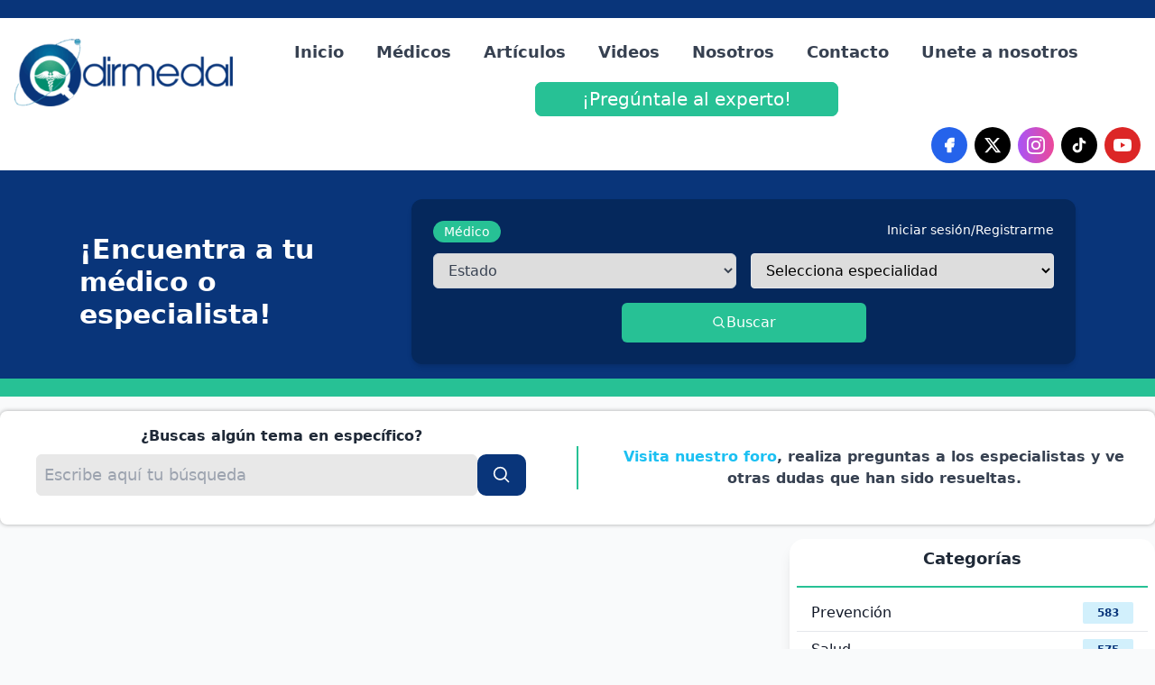

--- FILE ---
content_type: text/html; charset=UTF-8
request_url: https://dirmedal.com/tag/cuando-es-el-simulacro-nacional-2023/
body_size: 22592
content:
<!DOCTYPE html>
<html lang="es">
<head>
    <meta charset="UTF-8">
    <meta property="fb:admins" content="100079289360125" />
    <meta name="viewport" content="width=device-width, initial-scale=1"> 
    <link rel="profile" href="https://gmpg.org/xfn/11"> 
    <link href="https://dirmedal.com/wp-content/themes/dirmedal/style.css?v=260126121642" rel="stylesheet" />
    <meta name='robots' content='max-image-preview:large' />
<!-- Google tag (gtag.js) consent mode dataLayer added by Site Kit -->
<script id="google_gtagjs-js-consent-mode-data-layer">
window.dataLayer = window.dataLayer || [];function gtag(){dataLayer.push(arguments);}
gtag('consent', 'default', {"ad_personalization":"denied","ad_storage":"denied","ad_user_data":"denied","analytics_storage":"denied","functionality_storage":"denied","security_storage":"denied","personalization_storage":"denied","region":["AT","BE","BG","CH","CY","CZ","DE","DK","EE","ES","FI","FR","GB","GR","HR","HU","IE","IS","IT","LI","LT","LU","LV","MT","NL","NO","PL","PT","RO","SE","SI","SK"],"wait_for_update":500});
window._googlesitekitConsentCategoryMap = {"statistics":["analytics_storage"],"marketing":["ad_storage","ad_user_data","ad_personalization"],"functional":["functionality_storage","security_storage"],"preferences":["personalization_storage"]};
window._googlesitekitConsents = {"ad_personalization":"denied","ad_storage":"denied","ad_user_data":"denied","analytics_storage":"denied","functionality_storage":"denied","security_storage":"denied","personalization_storage":"denied","region":["AT","BE","BG","CH","CY","CZ","DE","DK","EE","ES","FI","FR","GB","GR","HR","HU","IE","IS","IT","LI","LT","LU","LV","MT","NL","NO","PL","PT","RO","SE","SI","SK"],"wait_for_update":500};
</script>
<!-- End Google tag (gtag.js) consent mode dataLayer added by Site Kit -->
<link rel='dns-prefetch' href='//www.googletagmanager.com' />
<link rel='dns-prefetch' href='//pagead2.googlesyndication.com' />
<link rel='dns-prefetch' href='//fundingchoicesmessages.google.com' />
<link rel="alternate" type="application/rss+xml" title="Dirmedal - Directorio Médico Nacional &raquo; ¿Cuándo es el Simulacro Nacional 2023? RSS de la etiqueta" href="https://dirmedal.com/tag/cuando-es-el-simulacro-nacional-2023/feed/" />
<style id='wp-img-auto-sizes-contain-inline-css'>
img:is([sizes=auto i],[sizes^="auto," i]){contain-intrinsic-size:3000px 1500px}
/*# sourceURL=wp-img-auto-sizes-contain-inline-css */
</style>
<link rel='stylesheet' id='dirmedal-theme-style-0-css' href='https://dirmedal.com/wp-content/themes/dirmedal/assets/css/global.css?ver=1768728928' media='all' />
<link rel='stylesheet' id='dirmedal-theme-minified-css' href='https://dirmedal.com/wp-content/themes/dirmedal/dist/css/build.css?ver=202601260016' media='all' />
<style id='wp-emoji-styles-inline-css'>

	img.wp-smiley, img.emoji {
		display: inline !important;
		border: none !important;
		box-shadow: none !important;
		height: 1em !important;
		width: 1em !important;
		margin: 0 0.07em !important;
		vertical-align: -0.1em !important;
		background: none !important;
		padding: 0 !important;
	}
/*# sourceURL=wp-emoji-styles-inline-css */
</style>
<style id='wp-block-library-inline-css'>
:root{--wp-block-synced-color:#7a00df;--wp-block-synced-color--rgb:122,0,223;--wp-bound-block-color:var(--wp-block-synced-color);--wp-editor-canvas-background:#ddd;--wp-admin-theme-color:#007cba;--wp-admin-theme-color--rgb:0,124,186;--wp-admin-theme-color-darker-10:#006ba1;--wp-admin-theme-color-darker-10--rgb:0,107,160.5;--wp-admin-theme-color-darker-20:#005a87;--wp-admin-theme-color-darker-20--rgb:0,90,135;--wp-admin-border-width-focus:2px}@media (min-resolution:192dpi){:root{--wp-admin-border-width-focus:1.5px}}.wp-element-button{cursor:pointer}:root .has-very-light-gray-background-color{background-color:#eee}:root .has-very-dark-gray-background-color{background-color:#313131}:root .has-very-light-gray-color{color:#eee}:root .has-very-dark-gray-color{color:#313131}:root .has-vivid-green-cyan-to-vivid-cyan-blue-gradient-background{background:linear-gradient(135deg,#00d084,#0693e3)}:root .has-purple-crush-gradient-background{background:linear-gradient(135deg,#34e2e4,#4721fb 50%,#ab1dfe)}:root .has-hazy-dawn-gradient-background{background:linear-gradient(135deg,#faaca8,#dad0ec)}:root .has-subdued-olive-gradient-background{background:linear-gradient(135deg,#fafae1,#67a671)}:root .has-atomic-cream-gradient-background{background:linear-gradient(135deg,#fdd79a,#004a59)}:root .has-nightshade-gradient-background{background:linear-gradient(135deg,#330968,#31cdcf)}:root .has-midnight-gradient-background{background:linear-gradient(135deg,#020381,#2874fc)}:root{--wp--preset--font-size--normal:16px;--wp--preset--font-size--huge:42px}.has-regular-font-size{font-size:1em}.has-larger-font-size{font-size:2.625em}.has-normal-font-size{font-size:var(--wp--preset--font-size--normal)}.has-huge-font-size{font-size:var(--wp--preset--font-size--huge)}.has-text-align-center{text-align:center}.has-text-align-left{text-align:left}.has-text-align-right{text-align:right}.has-fit-text{white-space:nowrap!important}#end-resizable-editor-section{display:none}.aligncenter{clear:both}.items-justified-left{justify-content:flex-start}.items-justified-center{justify-content:center}.items-justified-right{justify-content:flex-end}.items-justified-space-between{justify-content:space-between}.screen-reader-text{border:0;clip-path:inset(50%);height:1px;margin:-1px;overflow:hidden;padding:0;position:absolute;width:1px;word-wrap:normal!important}.screen-reader-text:focus{background-color:#ddd;clip-path:none;color:#444;display:block;font-size:1em;height:auto;left:5px;line-height:normal;padding:15px 23px 14px;text-decoration:none;top:5px;width:auto;z-index:100000}html :where(.has-border-color){border-style:solid}html :where([style*=border-top-color]){border-top-style:solid}html :where([style*=border-right-color]){border-right-style:solid}html :where([style*=border-bottom-color]){border-bottom-style:solid}html :where([style*=border-left-color]){border-left-style:solid}html :where([style*=border-width]){border-style:solid}html :where([style*=border-top-width]){border-top-style:solid}html :where([style*=border-right-width]){border-right-style:solid}html :where([style*=border-bottom-width]){border-bottom-style:solid}html :where([style*=border-left-width]){border-left-style:solid}html :where(img[class*=wp-image-]){height:auto;max-width:100%}:where(figure){margin:0 0 1em}html :where(.is-position-sticky){--wp-admin--admin-bar--position-offset:var(--wp-admin--admin-bar--height,0px)}@media screen and (max-width:600px){html :where(.is-position-sticky){--wp-admin--admin-bar--position-offset:0px}}

/*# sourceURL=wp-block-library-inline-css */
</style><style id='wp-block-paragraph-inline-css'>
.is-small-text{font-size:.875em}.is-regular-text{font-size:1em}.is-large-text{font-size:2.25em}.is-larger-text{font-size:3em}.has-drop-cap:not(:focus):first-letter{float:left;font-size:8.4em;font-style:normal;font-weight:100;line-height:.68;margin:.05em .1em 0 0;text-transform:uppercase}body.rtl .has-drop-cap:not(:focus):first-letter{float:none;margin-left:.1em}p.has-drop-cap.has-background{overflow:hidden}:root :where(p.has-background){padding:1.25em 2.375em}:where(p.has-text-color:not(.has-link-color)) a{color:inherit}p.has-text-align-left[style*="writing-mode:vertical-lr"],p.has-text-align-right[style*="writing-mode:vertical-rl"]{rotate:180deg}
/*# sourceURL=https://dirmedal.com/wp-includes/blocks/paragraph/style.min.css */
</style>
<style id='wp-block-quote-inline-css'>
.wp-block-quote{box-sizing:border-box;overflow-wrap:break-word}.wp-block-quote.is-large:where(:not(.is-style-plain)),.wp-block-quote.is-style-large:where(:not(.is-style-plain)){margin-bottom:1em;padding:0 1em}.wp-block-quote.is-large:where(:not(.is-style-plain)) p,.wp-block-quote.is-style-large:where(:not(.is-style-plain)) p{font-size:1.5em;font-style:italic;line-height:1.6}.wp-block-quote.is-large:where(:not(.is-style-plain)) cite,.wp-block-quote.is-large:where(:not(.is-style-plain)) footer,.wp-block-quote.is-style-large:where(:not(.is-style-plain)) cite,.wp-block-quote.is-style-large:where(:not(.is-style-plain)) footer{font-size:1.125em;text-align:right}.wp-block-quote>cite{display:block}
/*# sourceURL=https://dirmedal.com/wp-includes/blocks/quote/style.min.css */
</style>
<style id='wp-block-quote-theme-inline-css'>
.wp-block-quote{border-left:.25em solid;margin:0 0 1.75em;padding-left:1em}.wp-block-quote cite,.wp-block-quote footer{color:currentColor;font-size:.8125em;font-style:normal;position:relative}.wp-block-quote:where(.has-text-align-right){border-left:none;border-right:.25em solid;padding-left:0;padding-right:1em}.wp-block-quote:where(.has-text-align-center){border:none;padding-left:0}.wp-block-quote.is-large,.wp-block-quote.is-style-large,.wp-block-quote:where(.is-style-plain){border:none}
/*# sourceURL=https://dirmedal.com/wp-includes/blocks/quote/theme.min.css */
</style>
<style id='global-styles-inline-css'>
:root{--wp--preset--aspect-ratio--square: 1;--wp--preset--aspect-ratio--4-3: 4/3;--wp--preset--aspect-ratio--3-4: 3/4;--wp--preset--aspect-ratio--3-2: 3/2;--wp--preset--aspect-ratio--2-3: 2/3;--wp--preset--aspect-ratio--16-9: 16/9;--wp--preset--aspect-ratio--9-16: 9/16;--wp--preset--color--black: #000000;--wp--preset--color--cyan-bluish-gray: #abb8c3;--wp--preset--color--white: #ffffff;--wp--preset--color--pale-pink: #f78da7;--wp--preset--color--vivid-red: #cf2e2e;--wp--preset--color--luminous-vivid-orange: #ff6900;--wp--preset--color--luminous-vivid-amber: #fcb900;--wp--preset--color--light-green-cyan: #7bdcb5;--wp--preset--color--vivid-green-cyan: #00d084;--wp--preset--color--pale-cyan-blue: #8ed1fc;--wp--preset--color--vivid-cyan-blue: #0693e3;--wp--preset--color--vivid-purple: #9b51e0;--wp--preset--gradient--vivid-cyan-blue-to-vivid-purple: linear-gradient(135deg,rgb(6,147,227) 0%,rgb(155,81,224) 100%);--wp--preset--gradient--light-green-cyan-to-vivid-green-cyan: linear-gradient(135deg,rgb(122,220,180) 0%,rgb(0,208,130) 100%);--wp--preset--gradient--luminous-vivid-amber-to-luminous-vivid-orange: linear-gradient(135deg,rgb(252,185,0) 0%,rgb(255,105,0) 100%);--wp--preset--gradient--luminous-vivid-orange-to-vivid-red: linear-gradient(135deg,rgb(255,105,0) 0%,rgb(207,46,46) 100%);--wp--preset--gradient--very-light-gray-to-cyan-bluish-gray: linear-gradient(135deg,rgb(238,238,238) 0%,rgb(169,184,195) 100%);--wp--preset--gradient--cool-to-warm-spectrum: linear-gradient(135deg,rgb(74,234,220) 0%,rgb(151,120,209) 20%,rgb(207,42,186) 40%,rgb(238,44,130) 60%,rgb(251,105,98) 80%,rgb(254,248,76) 100%);--wp--preset--gradient--blush-light-purple: linear-gradient(135deg,rgb(255,206,236) 0%,rgb(152,150,240) 100%);--wp--preset--gradient--blush-bordeaux: linear-gradient(135deg,rgb(254,205,165) 0%,rgb(254,45,45) 50%,rgb(107,0,62) 100%);--wp--preset--gradient--luminous-dusk: linear-gradient(135deg,rgb(255,203,112) 0%,rgb(199,81,192) 50%,rgb(65,88,208) 100%);--wp--preset--gradient--pale-ocean: linear-gradient(135deg,rgb(255,245,203) 0%,rgb(182,227,212) 50%,rgb(51,167,181) 100%);--wp--preset--gradient--electric-grass: linear-gradient(135deg,rgb(202,248,128) 0%,rgb(113,206,126) 100%);--wp--preset--gradient--midnight: linear-gradient(135deg,rgb(2,3,129) 0%,rgb(40,116,252) 100%);--wp--preset--font-size--small: 13px;--wp--preset--font-size--medium: 20px;--wp--preset--font-size--large: 36px;--wp--preset--font-size--x-large: 42px;--wp--preset--spacing--20: 0.44rem;--wp--preset--spacing--30: 0.67rem;--wp--preset--spacing--40: 1rem;--wp--preset--spacing--50: 1.5rem;--wp--preset--spacing--60: 2.25rem;--wp--preset--spacing--70: 3.38rem;--wp--preset--spacing--80: 5.06rem;--wp--preset--shadow--natural: 6px 6px 9px rgba(0, 0, 0, 0.2);--wp--preset--shadow--deep: 12px 12px 50px rgba(0, 0, 0, 0.4);--wp--preset--shadow--sharp: 6px 6px 0px rgba(0, 0, 0, 0.2);--wp--preset--shadow--outlined: 6px 6px 0px -3px rgb(255, 255, 255), 6px 6px rgb(0, 0, 0);--wp--preset--shadow--crisp: 6px 6px 0px rgb(0, 0, 0);}:where(.is-layout-flex){gap: 0.5em;}:where(.is-layout-grid){gap: 0.5em;}body .is-layout-flex{display: flex;}.is-layout-flex{flex-wrap: wrap;align-items: center;}.is-layout-flex > :is(*, div){margin: 0;}body .is-layout-grid{display: grid;}.is-layout-grid > :is(*, div){margin: 0;}:where(.wp-block-columns.is-layout-flex){gap: 2em;}:where(.wp-block-columns.is-layout-grid){gap: 2em;}:where(.wp-block-post-template.is-layout-flex){gap: 1.25em;}:where(.wp-block-post-template.is-layout-grid){gap: 1.25em;}.has-black-color{color: var(--wp--preset--color--black) !important;}.has-cyan-bluish-gray-color{color: var(--wp--preset--color--cyan-bluish-gray) !important;}.has-white-color{color: var(--wp--preset--color--white) !important;}.has-pale-pink-color{color: var(--wp--preset--color--pale-pink) !important;}.has-vivid-red-color{color: var(--wp--preset--color--vivid-red) !important;}.has-luminous-vivid-orange-color{color: var(--wp--preset--color--luminous-vivid-orange) !important;}.has-luminous-vivid-amber-color{color: var(--wp--preset--color--luminous-vivid-amber) !important;}.has-light-green-cyan-color{color: var(--wp--preset--color--light-green-cyan) !important;}.has-vivid-green-cyan-color{color: var(--wp--preset--color--vivid-green-cyan) !important;}.has-pale-cyan-blue-color{color: var(--wp--preset--color--pale-cyan-blue) !important;}.has-vivid-cyan-blue-color{color: var(--wp--preset--color--vivid-cyan-blue) !important;}.has-vivid-purple-color{color: var(--wp--preset--color--vivid-purple) !important;}.has-black-background-color{background-color: var(--wp--preset--color--black) !important;}.has-cyan-bluish-gray-background-color{background-color: var(--wp--preset--color--cyan-bluish-gray) !important;}.has-white-background-color{background-color: var(--wp--preset--color--white) !important;}.has-pale-pink-background-color{background-color: var(--wp--preset--color--pale-pink) !important;}.has-vivid-red-background-color{background-color: var(--wp--preset--color--vivid-red) !important;}.has-luminous-vivid-orange-background-color{background-color: var(--wp--preset--color--luminous-vivid-orange) !important;}.has-luminous-vivid-amber-background-color{background-color: var(--wp--preset--color--luminous-vivid-amber) !important;}.has-light-green-cyan-background-color{background-color: var(--wp--preset--color--light-green-cyan) !important;}.has-vivid-green-cyan-background-color{background-color: var(--wp--preset--color--vivid-green-cyan) !important;}.has-pale-cyan-blue-background-color{background-color: var(--wp--preset--color--pale-cyan-blue) !important;}.has-vivid-cyan-blue-background-color{background-color: var(--wp--preset--color--vivid-cyan-blue) !important;}.has-vivid-purple-background-color{background-color: var(--wp--preset--color--vivid-purple) !important;}.has-black-border-color{border-color: var(--wp--preset--color--black) !important;}.has-cyan-bluish-gray-border-color{border-color: var(--wp--preset--color--cyan-bluish-gray) !important;}.has-white-border-color{border-color: var(--wp--preset--color--white) !important;}.has-pale-pink-border-color{border-color: var(--wp--preset--color--pale-pink) !important;}.has-vivid-red-border-color{border-color: var(--wp--preset--color--vivid-red) !important;}.has-luminous-vivid-orange-border-color{border-color: var(--wp--preset--color--luminous-vivid-orange) !important;}.has-luminous-vivid-amber-border-color{border-color: var(--wp--preset--color--luminous-vivid-amber) !important;}.has-light-green-cyan-border-color{border-color: var(--wp--preset--color--light-green-cyan) !important;}.has-vivid-green-cyan-border-color{border-color: var(--wp--preset--color--vivid-green-cyan) !important;}.has-pale-cyan-blue-border-color{border-color: var(--wp--preset--color--pale-cyan-blue) !important;}.has-vivid-cyan-blue-border-color{border-color: var(--wp--preset--color--vivid-cyan-blue) !important;}.has-vivid-purple-border-color{border-color: var(--wp--preset--color--vivid-purple) !important;}.has-vivid-cyan-blue-to-vivid-purple-gradient-background{background: var(--wp--preset--gradient--vivid-cyan-blue-to-vivid-purple) !important;}.has-light-green-cyan-to-vivid-green-cyan-gradient-background{background: var(--wp--preset--gradient--light-green-cyan-to-vivid-green-cyan) !important;}.has-luminous-vivid-amber-to-luminous-vivid-orange-gradient-background{background: var(--wp--preset--gradient--luminous-vivid-amber-to-luminous-vivid-orange) !important;}.has-luminous-vivid-orange-to-vivid-red-gradient-background{background: var(--wp--preset--gradient--luminous-vivid-orange-to-vivid-red) !important;}.has-very-light-gray-to-cyan-bluish-gray-gradient-background{background: var(--wp--preset--gradient--very-light-gray-to-cyan-bluish-gray) !important;}.has-cool-to-warm-spectrum-gradient-background{background: var(--wp--preset--gradient--cool-to-warm-spectrum) !important;}.has-blush-light-purple-gradient-background{background: var(--wp--preset--gradient--blush-light-purple) !important;}.has-blush-bordeaux-gradient-background{background: var(--wp--preset--gradient--blush-bordeaux) !important;}.has-luminous-dusk-gradient-background{background: var(--wp--preset--gradient--luminous-dusk) !important;}.has-pale-ocean-gradient-background{background: var(--wp--preset--gradient--pale-ocean) !important;}.has-electric-grass-gradient-background{background: var(--wp--preset--gradient--electric-grass) !important;}.has-midnight-gradient-background{background: var(--wp--preset--gradient--midnight) !important;}.has-small-font-size{font-size: var(--wp--preset--font-size--small) !important;}.has-medium-font-size{font-size: var(--wp--preset--font-size--medium) !important;}.has-large-font-size{font-size: var(--wp--preset--font-size--large) !important;}.has-x-large-font-size{font-size: var(--wp--preset--font-size--x-large) !important;}
/*# sourceURL=global-styles-inline-css */
</style>

<style id='classic-theme-styles-inline-css'>
/*! This file is auto-generated */
.wp-block-button__link{color:#fff;background-color:#32373c;border-radius:9999px;box-shadow:none;text-decoration:none;padding:calc(.667em + 2px) calc(1.333em + 2px);font-size:1.125em}.wp-block-file__button{background:#32373c;color:#fff;text-decoration:none}
/*# sourceURL=/wp-includes/css/classic-themes.min.css */
</style>

<!-- Google tag (gtag.js) snippet added by Site Kit -->
<!-- Fragmento de código de Google Analytics añadido por Site Kit -->
<script src="https://www.googletagmanager.com/gtag/js?id=GT-NBBPPF4" id="google_gtagjs-js" async></script>
<script id="google_gtagjs-js-after">
window.dataLayer = window.dataLayer || [];function gtag(){dataLayer.push(arguments);}
gtag("set","linker",{"domains":["dirmedal.com"]});
gtag("js", new Date());
gtag("set", "developer_id.dZTNiMT", true);
gtag("config", "GT-NBBPPF4");
//# sourceURL=google_gtagjs-js-after
</script>
<link rel="https://api.w.org/" href="https://dirmedal.com/wp-json/" /><link rel="alternate" title="JSON" type="application/json" href="https://dirmedal.com/wp-json/wp/v2/tags/320" /><link rel="EditURI" type="application/rsd+xml" title="RSD" href="https://dirmedal.com/xmlrpc.php?rsd" />
<meta name="generator" content="WordPress 6.9" />
<meta name="generator" content="Site Kit by Google 1.170.0" />
<!-- Metaetiquetas de Google AdSense añadidas por Site Kit -->
<meta name="google-adsense-platform-account" content="ca-host-pub-2644536267352236">
<meta name="google-adsense-platform-domain" content="sitekit.withgoogle.com">
<!-- Acabar con las metaetiquetas de Google AdSense añadidas por Site Kit -->

<!-- Fragmento de código de Google Adsense añadido por Site Kit -->
<script async src="https://pagead2.googlesyndication.com/pagead/js/adsbygoogle.js?client=ca-pub-9309651612334237&amp;host=ca-host-pub-2644536267352236" crossorigin="anonymous"></script>

<!-- Final del fragmento de código de Google Adsense añadido por Site Kit -->

<!-- Fragmento de código de recuperación de bloqueo de anuncios de Google AdSense añadido por Site Kit. -->
<script async src="https://fundingchoicesmessages.google.com/i/pub-9309651612334237?ers=1" nonce="BRxa3_bhpPQQUDdKfPDUcQ"></script><script nonce="BRxa3_bhpPQQUDdKfPDUcQ">(function() {function signalGooglefcPresent() {if (!window.frames['googlefcPresent']) {if (document.body) {const iframe = document.createElement('iframe'); iframe.style = 'width: 0; height: 0; border: none; z-index: -1000; left: -1000px; top: -1000px;'; iframe.style.display = 'none'; iframe.name = 'googlefcPresent'; document.body.appendChild(iframe);} else {setTimeout(signalGooglefcPresent, 0);}}}signalGooglefcPresent();})();</script>
<!-- Fragmento de código de finalización de recuperación de bloqueo de anuncios de Google AdSense añadido por Site Kit. -->

<!-- Fragmento de código de protección de errores de recuperación de bloqueo de anuncios de Google AdSense añadido por Site Kit. -->
<script>(function(){'use strict';function aa(a){var b=0;return function(){return b<a.length?{done:!1,value:a[b++]}:{done:!0}}}var ba="function"==typeof Object.defineProperties?Object.defineProperty:function(a,b,c){if(a==Array.prototype||a==Object.prototype)return a;a[b]=c.value;return a};
function ea(a){a=["object"==typeof globalThis&&globalThis,a,"object"==typeof window&&window,"object"==typeof self&&self,"object"==typeof global&&global];for(var b=0;b<a.length;++b){var c=a[b];if(c&&c.Math==Math)return c}throw Error("Cannot find global object");}var fa=ea(this);function ha(a,b){if(b)a:{var c=fa;a=a.split(".");for(var d=0;d<a.length-1;d++){var e=a[d];if(!(e in c))break a;c=c[e]}a=a[a.length-1];d=c[a];b=b(d);b!=d&&null!=b&&ba(c,a,{configurable:!0,writable:!0,value:b})}}
var ia="function"==typeof Object.create?Object.create:function(a){function b(){}b.prototype=a;return new b},l;if("function"==typeof Object.setPrototypeOf)l=Object.setPrototypeOf;else{var m;a:{var ja={a:!0},ka={};try{ka.__proto__=ja;m=ka.a;break a}catch(a){}m=!1}l=m?function(a,b){a.__proto__=b;if(a.__proto__!==b)throw new TypeError(a+" is not extensible");return a}:null}var la=l;
function n(a,b){a.prototype=ia(b.prototype);a.prototype.constructor=a;if(la)la(a,b);else for(var c in b)if("prototype"!=c)if(Object.defineProperties){var d=Object.getOwnPropertyDescriptor(b,c);d&&Object.defineProperty(a,c,d)}else a[c]=b[c];a.A=b.prototype}function ma(){for(var a=Number(this),b=[],c=a;c<arguments.length;c++)b[c-a]=arguments[c];return b}
var na="function"==typeof Object.assign?Object.assign:function(a,b){for(var c=1;c<arguments.length;c++){var d=arguments[c];if(d)for(var e in d)Object.prototype.hasOwnProperty.call(d,e)&&(a[e]=d[e])}return a};ha("Object.assign",function(a){return a||na});/*

 Copyright The Closure Library Authors.
 SPDX-License-Identifier: Apache-2.0
*/
var p=this||self;function q(a){return a};var t,u;a:{for(var oa=["CLOSURE_FLAGS"],v=p,x=0;x<oa.length;x++)if(v=v[oa[x]],null==v){u=null;break a}u=v}var pa=u&&u[610401301];t=null!=pa?pa:!1;var z,qa=p.navigator;z=qa?qa.userAgentData||null:null;function A(a){return t?z?z.brands.some(function(b){return(b=b.brand)&&-1!=b.indexOf(a)}):!1:!1}function B(a){var b;a:{if(b=p.navigator)if(b=b.userAgent)break a;b=""}return-1!=b.indexOf(a)};function C(){return t?!!z&&0<z.brands.length:!1}function D(){return C()?A("Chromium"):(B("Chrome")||B("CriOS"))&&!(C()?0:B("Edge"))||B("Silk")};var ra=C()?!1:B("Trident")||B("MSIE");!B("Android")||D();D();B("Safari")&&(D()||(C()?0:B("Coast"))||(C()?0:B("Opera"))||(C()?0:B("Edge"))||(C()?A("Microsoft Edge"):B("Edg/"))||C()&&A("Opera"));var sa={},E=null;var ta="undefined"!==typeof Uint8Array,ua=!ra&&"function"===typeof btoa;var F="function"===typeof Symbol&&"symbol"===typeof Symbol()?Symbol():void 0,G=F?function(a,b){a[F]|=b}:function(a,b){void 0!==a.g?a.g|=b:Object.defineProperties(a,{g:{value:b,configurable:!0,writable:!0,enumerable:!1}})};function va(a){var b=H(a);1!==(b&1)&&(Object.isFrozen(a)&&(a=Array.prototype.slice.call(a)),I(a,b|1))}
var H=F?function(a){return a[F]|0}:function(a){return a.g|0},J=F?function(a){return a[F]}:function(a){return a.g},I=F?function(a,b){a[F]=b}:function(a,b){void 0!==a.g?a.g=b:Object.defineProperties(a,{g:{value:b,configurable:!0,writable:!0,enumerable:!1}})};function wa(){var a=[];G(a,1);return a}function xa(a,b){I(b,(a|0)&-99)}function K(a,b){I(b,(a|34)&-73)}function L(a){a=a>>11&1023;return 0===a?536870912:a};var M={};function N(a){return null!==a&&"object"===typeof a&&!Array.isArray(a)&&a.constructor===Object}var O,ya=[];I(ya,39);O=Object.freeze(ya);var P;function Q(a,b){P=b;a=new a(b);P=void 0;return a}
function R(a,b,c){null==a&&(a=P);P=void 0;if(null==a){var d=96;c?(a=[c],d|=512):a=[];b&&(d=d&-2095105|(b&1023)<<11)}else{if(!Array.isArray(a))throw Error();d=H(a);if(d&64)return a;d|=64;if(c&&(d|=512,c!==a[0]))throw Error();a:{c=a;var e=c.length;if(e){var f=e-1,g=c[f];if(N(g)){d|=256;b=(d>>9&1)-1;e=f-b;1024<=e&&(za(c,b,g),e=1023);d=d&-2095105|(e&1023)<<11;break a}}b&&(g=(d>>9&1)-1,b=Math.max(b,e-g),1024<b&&(za(c,g,{}),d|=256,b=1023),d=d&-2095105|(b&1023)<<11)}}I(a,d);return a}
function za(a,b,c){for(var d=1023+b,e=a.length,f=d;f<e;f++){var g=a[f];null!=g&&g!==c&&(c[f-b]=g)}a.length=d+1;a[d]=c};function Aa(a){switch(typeof a){case "number":return isFinite(a)?a:String(a);case "boolean":return a?1:0;case "object":if(a&&!Array.isArray(a)&&ta&&null!=a&&a instanceof Uint8Array){if(ua){for(var b="",c=0,d=a.length-10240;c<d;)b+=String.fromCharCode.apply(null,a.subarray(c,c+=10240));b+=String.fromCharCode.apply(null,c?a.subarray(c):a);a=btoa(b)}else{void 0===b&&(b=0);if(!E){E={};c="ABCDEFGHIJKLMNOPQRSTUVWXYZabcdefghijklmnopqrstuvwxyz0123456789".split("");d=["+/=","+/","-_=","-_.","-_"];for(var e=
0;5>e;e++){var f=c.concat(d[e].split(""));sa[e]=f;for(var g=0;g<f.length;g++){var h=f[g];void 0===E[h]&&(E[h]=g)}}}b=sa[b];c=Array(Math.floor(a.length/3));d=b[64]||"";for(e=f=0;f<a.length-2;f+=3){var k=a[f],w=a[f+1];h=a[f+2];g=b[k>>2];k=b[(k&3)<<4|w>>4];w=b[(w&15)<<2|h>>6];h=b[h&63];c[e++]=g+k+w+h}g=0;h=d;switch(a.length-f){case 2:g=a[f+1],h=b[(g&15)<<2]||d;case 1:a=a[f],c[e]=b[a>>2]+b[(a&3)<<4|g>>4]+h+d}a=c.join("")}return a}}return a};function Ba(a,b,c){a=Array.prototype.slice.call(a);var d=a.length,e=b&256?a[d-1]:void 0;d+=e?-1:0;for(b=b&512?1:0;b<d;b++)a[b]=c(a[b]);if(e){b=a[b]={};for(var f in e)Object.prototype.hasOwnProperty.call(e,f)&&(b[f]=c(e[f]))}return a}function Da(a,b,c,d,e,f){if(null!=a){if(Array.isArray(a))a=e&&0==a.length&&H(a)&1?void 0:f&&H(a)&2?a:Ea(a,b,c,void 0!==d,e,f);else if(N(a)){var g={},h;for(h in a)Object.prototype.hasOwnProperty.call(a,h)&&(g[h]=Da(a[h],b,c,d,e,f));a=g}else a=b(a,d);return a}}
function Ea(a,b,c,d,e,f){var g=d||c?H(a):0;d=d?!!(g&32):void 0;a=Array.prototype.slice.call(a);for(var h=0;h<a.length;h++)a[h]=Da(a[h],b,c,d,e,f);c&&c(g,a);return a}function Fa(a){return a.s===M?a.toJSON():Aa(a)};function Ga(a,b,c){c=void 0===c?K:c;if(null!=a){if(ta&&a instanceof Uint8Array)return b?a:new Uint8Array(a);if(Array.isArray(a)){var d=H(a);if(d&2)return a;if(b&&!(d&64)&&(d&32||0===d))return I(a,d|34),a;a=Ea(a,Ga,d&4?K:c,!0,!1,!0);b=H(a);b&4&&b&2&&Object.freeze(a);return a}a.s===M&&(b=a.h,c=J(b),a=c&2?a:Q(a.constructor,Ha(b,c,!0)));return a}}function Ha(a,b,c){var d=c||b&2?K:xa,e=!!(b&32);a=Ba(a,b,function(f){return Ga(f,e,d)});G(a,32|(c?2:0));return a};function Ia(a,b){a=a.h;return Ja(a,J(a),b)}function Ja(a,b,c,d){if(-1===c)return null;if(c>=L(b)){if(b&256)return a[a.length-1][c]}else{var e=a.length;if(d&&b&256&&(d=a[e-1][c],null!=d))return d;b=c+((b>>9&1)-1);if(b<e)return a[b]}}function Ka(a,b,c,d,e){var f=L(b);if(c>=f||e){e=b;if(b&256)f=a[a.length-1];else{if(null==d)return;f=a[f+((b>>9&1)-1)]={};e|=256}f[c]=d;e&=-1025;e!==b&&I(a,e)}else a[c+((b>>9&1)-1)]=d,b&256&&(d=a[a.length-1],c in d&&delete d[c]),b&1024&&I(a,b&-1025)}
function La(a,b){var c=Ma;var d=void 0===d?!1:d;var e=a.h;var f=J(e),g=Ja(e,f,b,d);var h=!1;if(null==g||"object"!==typeof g||(h=Array.isArray(g))||g.s!==M)if(h){var k=h=H(g);0===k&&(k|=f&32);k|=f&2;k!==h&&I(g,k);c=new c(g)}else c=void 0;else c=g;c!==g&&null!=c&&Ka(e,f,b,c,d);e=c;if(null==e)return e;a=a.h;f=J(a);f&2||(g=e,c=g.h,h=J(c),g=h&2?Q(g.constructor,Ha(c,h,!1)):g,g!==e&&(e=g,Ka(a,f,b,e,d)));return e}function Na(a,b){a=Ia(a,b);return null==a||"string"===typeof a?a:void 0}
function Oa(a,b){a=Ia(a,b);return null!=a?a:0}function S(a,b){a=Na(a,b);return null!=a?a:""};function T(a,b,c){this.h=R(a,b,c)}T.prototype.toJSON=function(){var a=Ea(this.h,Fa,void 0,void 0,!1,!1);return Pa(this,a,!0)};T.prototype.s=M;T.prototype.toString=function(){return Pa(this,this.h,!1).toString()};
function Pa(a,b,c){var d=a.constructor.v,e=L(J(c?a.h:b)),f=!1;if(d){if(!c){b=Array.prototype.slice.call(b);var g;if(b.length&&N(g=b[b.length-1]))for(f=0;f<d.length;f++)if(d[f]>=e){Object.assign(b[b.length-1]={},g);break}f=!0}e=b;c=!c;g=J(a.h);a=L(g);g=(g>>9&1)-1;for(var h,k,w=0;w<d.length;w++)if(k=d[w],k<a){k+=g;var r=e[k];null==r?e[k]=c?O:wa():c&&r!==O&&va(r)}else h||(r=void 0,e.length&&N(r=e[e.length-1])?h=r:e.push(h={})),r=h[k],null==h[k]?h[k]=c?O:wa():c&&r!==O&&va(r)}d=b.length;if(!d)return b;
var Ca;if(N(h=b[d-1])){a:{var y=h;e={};c=!1;for(var ca in y)Object.prototype.hasOwnProperty.call(y,ca)&&(a=y[ca],Array.isArray(a)&&a!=a&&(c=!0),null!=a?e[ca]=a:c=!0);if(c){for(var rb in e){y=e;break a}y=null}}y!=h&&(Ca=!0);d--}for(;0<d;d--){h=b[d-1];if(null!=h)break;var cb=!0}if(!Ca&&!cb)return b;var da;f?da=b:da=Array.prototype.slice.call(b,0,d);b=da;f&&(b.length=d);y&&b.push(y);return b};function Qa(a){return function(b){if(null==b||""==b)b=new a;else{b=JSON.parse(b);if(!Array.isArray(b))throw Error(void 0);G(b,32);b=Q(a,b)}return b}};function Ra(a){this.h=R(a)}n(Ra,T);var Sa=Qa(Ra);var U;function V(a){this.g=a}V.prototype.toString=function(){return this.g+""};var Ta={};function Ua(){return Math.floor(2147483648*Math.random()).toString(36)+Math.abs(Math.floor(2147483648*Math.random())^Date.now()).toString(36)};function Va(a,b){b=String(b);"application/xhtml+xml"===a.contentType&&(b=b.toLowerCase());return a.createElement(b)}function Wa(a){this.g=a||p.document||document}Wa.prototype.appendChild=function(a,b){a.appendChild(b)};/*

 SPDX-License-Identifier: Apache-2.0
*/
function Xa(a,b){a.src=b instanceof V&&b.constructor===V?b.g:"type_error:TrustedResourceUrl";var c,d;(c=(b=null==(d=(c=(a.ownerDocument&&a.ownerDocument.defaultView||window).document).querySelector)?void 0:d.call(c,"script[nonce]"))?b.nonce||b.getAttribute("nonce")||"":"")&&a.setAttribute("nonce",c)};function Ya(a){a=void 0===a?document:a;return a.createElement("script")};function Za(a,b,c,d,e,f){try{var g=a.g,h=Ya(g);h.async=!0;Xa(h,b);g.head.appendChild(h);h.addEventListener("load",function(){e();d&&g.head.removeChild(h)});h.addEventListener("error",function(){0<c?Za(a,b,c-1,d,e,f):(d&&g.head.removeChild(h),f())})}catch(k){f()}};var $a=p.atob("aHR0cHM6Ly93d3cuZ3N0YXRpYy5jb20vaW1hZ2VzL2ljb25zL21hdGVyaWFsL3N5c3RlbS8xeC93YXJuaW5nX2FtYmVyXzI0ZHAucG5n"),ab=p.atob("WW91IGFyZSBzZWVpbmcgdGhpcyBtZXNzYWdlIGJlY2F1c2UgYWQgb3Igc2NyaXB0IGJsb2NraW5nIHNvZnR3YXJlIGlzIGludGVyZmVyaW5nIHdpdGggdGhpcyBwYWdlLg=="),bb=p.atob("RGlzYWJsZSBhbnkgYWQgb3Igc2NyaXB0IGJsb2NraW5nIHNvZnR3YXJlLCB0aGVuIHJlbG9hZCB0aGlzIHBhZ2Uu");function db(a,b,c){this.i=a;this.l=new Wa(this.i);this.g=null;this.j=[];this.m=!1;this.u=b;this.o=c}
function eb(a){if(a.i.body&&!a.m){var b=function(){fb(a);p.setTimeout(function(){return gb(a,3)},50)};Za(a.l,a.u,2,!0,function(){p[a.o]||b()},b);a.m=!0}}
function fb(a){for(var b=W(1,5),c=0;c<b;c++){var d=X(a);a.i.body.appendChild(d);a.j.push(d)}b=X(a);b.style.bottom="0";b.style.left="0";b.style.position="fixed";b.style.width=W(100,110).toString()+"%";b.style.zIndex=W(2147483544,2147483644).toString();b.style["background-color"]=hb(249,259,242,252,219,229);b.style["box-shadow"]="0 0 12px #888";b.style.color=hb(0,10,0,10,0,10);b.style.display="flex";b.style["justify-content"]="center";b.style["font-family"]="Roboto, Arial";c=X(a);c.style.width=W(80,
85).toString()+"%";c.style.maxWidth=W(750,775).toString()+"px";c.style.margin="24px";c.style.display="flex";c.style["align-items"]="flex-start";c.style["justify-content"]="center";d=Va(a.l.g,"IMG");d.className=Ua();d.src=$a;d.alt="Warning icon";d.style.height="24px";d.style.width="24px";d.style["padding-right"]="16px";var e=X(a),f=X(a);f.style["font-weight"]="bold";f.textContent=ab;var g=X(a);g.textContent=bb;Y(a,e,f);Y(a,e,g);Y(a,c,d);Y(a,c,e);Y(a,b,c);a.g=b;a.i.body.appendChild(a.g);b=W(1,5);for(c=
0;c<b;c++)d=X(a),a.i.body.appendChild(d),a.j.push(d)}function Y(a,b,c){for(var d=W(1,5),e=0;e<d;e++){var f=X(a);b.appendChild(f)}b.appendChild(c);c=W(1,5);for(d=0;d<c;d++)e=X(a),b.appendChild(e)}function W(a,b){return Math.floor(a+Math.random()*(b-a))}function hb(a,b,c,d,e,f){return"rgb("+W(Math.max(a,0),Math.min(b,255)).toString()+","+W(Math.max(c,0),Math.min(d,255)).toString()+","+W(Math.max(e,0),Math.min(f,255)).toString()+")"}function X(a){a=Va(a.l.g,"DIV");a.className=Ua();return a}
function gb(a,b){0>=b||null!=a.g&&0!=a.g.offsetHeight&&0!=a.g.offsetWidth||(ib(a),fb(a),p.setTimeout(function(){return gb(a,b-1)},50))}
function ib(a){var b=a.j;var c="undefined"!=typeof Symbol&&Symbol.iterator&&b[Symbol.iterator];if(c)b=c.call(b);else if("number"==typeof b.length)b={next:aa(b)};else throw Error(String(b)+" is not an iterable or ArrayLike");for(c=b.next();!c.done;c=b.next())(c=c.value)&&c.parentNode&&c.parentNode.removeChild(c);a.j=[];(b=a.g)&&b.parentNode&&b.parentNode.removeChild(b);a.g=null};function jb(a,b,c,d,e){function f(k){document.body?g(document.body):0<k?p.setTimeout(function(){f(k-1)},e):b()}function g(k){k.appendChild(h);p.setTimeout(function(){h?(0!==h.offsetHeight&&0!==h.offsetWidth?b():a(),h.parentNode&&h.parentNode.removeChild(h)):a()},d)}var h=kb(c);f(3)}function kb(a){var b=document.createElement("div");b.className=a;b.style.width="1px";b.style.height="1px";b.style.position="absolute";b.style.left="-10000px";b.style.top="-10000px";b.style.zIndex="-10000";return b};function Ma(a){this.h=R(a)}n(Ma,T);function lb(a){this.h=R(a)}n(lb,T);var mb=Qa(lb);function nb(a){a=Na(a,4)||"";if(void 0===U){var b=null;var c=p.trustedTypes;if(c&&c.createPolicy){try{b=c.createPolicy("goog#html",{createHTML:q,createScript:q,createScriptURL:q})}catch(d){p.console&&p.console.error(d.message)}U=b}else U=b}a=(b=U)?b.createScriptURL(a):a;return new V(a,Ta)};function ob(a,b){this.m=a;this.o=new Wa(a.document);this.g=b;this.j=S(this.g,1);this.u=nb(La(this.g,2));this.i=!1;b=nb(La(this.g,13));this.l=new db(a.document,b,S(this.g,12))}ob.prototype.start=function(){pb(this)};
function pb(a){qb(a);Za(a.o,a.u,3,!1,function(){a:{var b=a.j;var c=p.btoa(b);if(c=p[c]){try{var d=Sa(p.atob(c))}catch(e){b=!1;break a}b=b===Na(d,1)}else b=!1}b?Z(a,S(a.g,14)):(Z(a,S(a.g,8)),eb(a.l))},function(){jb(function(){Z(a,S(a.g,7));eb(a.l)},function(){return Z(a,S(a.g,6))},S(a.g,9),Oa(a.g,10),Oa(a.g,11))})}function Z(a,b){a.i||(a.i=!0,a=new a.m.XMLHttpRequest,a.open("GET",b,!0),a.send())}function qb(a){var b=p.btoa(a.j);a.m[b]&&Z(a,S(a.g,5))};(function(a,b){p[a]=function(){var c=ma.apply(0,arguments);p[a]=function(){};b.apply(null,c)}})("__h82AlnkH6D91__",function(a){"function"===typeof window.atob&&(new ob(window,mb(window.atob(a)))).start()});}).call(this);

window.__h82AlnkH6D91__("[base64]/[base64]/[base64]/[base64]");</script>
<!-- Fragmento de código de finalización de protección de errores de recuperación de bloqueo de anuncios de Google AdSense añadido por Site Kit. -->
<link rel="icon" href="https://dirmedal.com/wp-content/uploads/2025/03/cropped-android-chrome-192x192-1-32x32.png" sizes="32x32" />
<link rel="icon" href="https://dirmedal.com/wp-content/uploads/2025/03/cropped-android-chrome-192x192-1-192x192.png" sizes="192x192" />
<link rel="apple-touch-icon" href="https://dirmedal.com/wp-content/uploads/2025/03/cropped-android-chrome-192x192-1-180x180.png" />
<meta name="msapplication-TileImage" content="https://dirmedal.com/wp-content/uploads/2025/03/cropped-android-chrome-192x192-1-270x270.png" />
    <script async src="https://pagead2.googlesyndication.com/pagead/js/adsbygoogle.js?client=ca-pub-9309651612334237" crossorigin="anonymous"></script>
</head>

<body class="archive tag tag-cuando-es-el-simulacro-nacional-2023 tag-320 wp-custom-logo wp-embed-responsive wp-theme-dirmedal bg-gray-50 text-gray-900">
    
    <div id="page" class="site min-h-screen flex flex-col">
        <a class="skip-link screen-reader-text sr-only" href="#main">
            Saltar al contenido        </a>

        <header id="masthead" class="site-header bg-white shadow-md border-t-[20px] border-[#09357A] pb-2">
            <div class="max-w-7xl mx-auto px-4">
                <div class="header-content flex items-center justify-between py-4">
                    <!-- Logo del sitio -->
                    <div class="site-branding block md:flex items-center"><a href="https://dirmedal.com/" rel="home" class="logo-link hover:opacity-80 transition-opacity duration-200 block"><img width="300" height="93" src="https://dirmedal.com/wp-content/uploads/2025/06/Dirmedal-2-300x93.png" class="site-logo w-[250px] md:w-[300px]" alt="Dirmedal - Directorio Médico Nacional" decoding="async" srcset="https://dirmedal.com/wp-content/uploads/2025/06/Dirmedal-2-300x93.png 300w, https://dirmedal.com/wp-content/uploads/2025/06/Dirmedal-2-1024x316.png 1024w, https://dirmedal.com/wp-content/uploads/2025/06/Dirmedal-2-768x237.png 768w, https://dirmedal.com/wp-content/uploads/2025/06/Dirmedal-2.png 1456w" sizes="(max-width: 300px) 100vw, 300px" /></a></div>
                    <!-- Navegación principal -->
                    <nav id="site-navigation" class="w-full main-navigation"><div class="text-right"><button class="menu-toggle md:hidden p-2 text-gray-600 hover:text-gray-800 focus:outline-none focus:ring-2 focus:ring-blue-500 rounded-md" aria-controls="primary-menu" aria-expanded="false"><svg class="w-6 h-6" fill="none" stroke="currentColor" viewBox="0 0 24 24"><path stroke-linecap="round" stroke-linejoin="round" stroke-width="2" d="M4 6h16M4 12h16M4 18h16"></path></svg><span class="sr-only">Menú principal</span></button></div><div><ul id="primary-menu" class="shadow md:shadow-none px-4 bg-white nav-menu absolute left-0 top-[136px] w-full bg-white z-50 hidden md:static md:flex md:w-auto md:bg-transparent md:justify-center md:space-x-1 border-b-2 border-x-2 md:border-x-0 md:border-0 border-[#125FBA]"><li id="menu-item-406370" class="menu-item menu-item-type-post_type menu-item-object-page menu-item-home menu-item-406370 nav-item relative"><a href="https://dirmedal.com/" class="block px-4 py-2 text-gray-700 hover:text-white hover:bg-[#27C195] rounded-md transition-colors duration-200 text-[18px] font-bold text-center">Inicio</a></li>
<li id="menu-item-406371" class="menu-item menu-item-type-post_type menu-item-object-page menu-item-406371 nav-item relative"><a href="https://dirmedal.com/medical-listing/" class="block px-4 py-2 text-gray-700 hover:text-white hover:bg-[#27C195] rounded-md transition-colors duration-200 text-[18px] font-bold text-center">Médicos</a></li>
<li id="menu-item-406372" class="menu-item menu-item-type-post_type menu-item-object-page current_page_parent menu-item-has-children menu-item-406372 group nav-item relative"><a href="https://dirmedal.com/articulos/" class="block px-4 py-2 text-gray-700 hover:text-white hover:bg-[#27C195] rounded-md transition-colors duration-200 text-[18px] font-bold text-center">Artículos</a><ul class="md:absolute md:left-0 md:top-full md:w-48 md:bg-white md:shadow-lg md:rounded-sm md:py-1 md:z-10 md:invisible md:group-hover:visible w-full ">
	<li id="menu-item-420679" class="menu-item menu-item-type-taxonomy menu-item-object-category menu-item-420679 nav-item relative"><a href="https://dirmedal.com/category/opinion-medica/" class="block px-4 py-2 text-gray-700 hover:text-white hover:bg-[#27C195] md:text-left text-center md:text-[16px] text-[18px] font-bold">Opinion Médica</a></li>
</ul>
</li>
<li id="menu-item-406375" class="menu-item menu-item-type-post_type menu-item-object-page menu-item-406375 nav-item relative"><a href="https://dirmedal.com/videos/" class="block px-4 py-2 text-gray-700 hover:text-white hover:bg-[#27C195] rounded-md transition-colors duration-200 text-[18px] font-bold text-center">Videos</a></li>
<li id="menu-item-406373" class="menu-item menu-item-type-post_type menu-item-object-page menu-item-406373 nav-item relative"><a href="https://dirmedal.com/nosotros/" class="block px-4 py-2 text-gray-700 hover:text-white hover:bg-[#27C195] rounded-md transition-colors duration-200 text-[18px] font-bold text-center">Nosotros</a></li>
<li id="menu-item-406374" class="menu-item menu-item-type-post_type menu-item-object-page menu-item-406374 nav-item relative"><a href="https://dirmedal.com/contacto/" class="block px-4 py-2 text-gray-700 hover:text-white hover:bg-[#27C195] rounded-md transition-colors duration-200 text-[18px] font-bold text-center">Contacto</a></li>
<li id="menu-item-419711" class="menu-item menu-item-type-post_type menu-item-object-page menu-item-419711 nav-item relative"><a href="https://dirmedal.com/unete-a-nosotros/" class="block px-4 py-2 text-gray-700 hover:text-white hover:bg-[#27C195] rounded-md transition-colors duration-200 text-[18px] font-bold text-center">Unete a nosotros</a></li>
</ul><div class="text-center hidden md:block mt-4">
            <a href="https://dirmedal.com/experto/" class="bg-[#27C195] text-white font-medium rounded-lg hover:bg-white hover:text-[#27C195] border-2 p-[5px_50px] text-[20px] border-[#27C195] transition">
                ¡Pregúntale al experto!
            </a>
        </div>
    </div></nav>                </div>
                
                <!-- Iconos sociales -->
                
        <div class="text-center mb-4 block md:hidden">
            <a href="https://dirmedal.com/experto/" class="block mx-auto w-fit text-sm bg-[#27C195] text-white font-medium rounded-lg hover:bg-white hover:text-[#27C195] border-2 p-[5px_50px] text-[20px] border-[#27C195] transition">
                ¡Pregúntale al experto!
            </a>
        </div>
        <div class="social-icons flex justify-center md:justify-end space-x-2"><a href="https://www.facebook.com/DirmedalMx" target="_blank" rel="noopener" class="social-icon w-10 h-10 rounded-full flex items-center justify-center text-white transition-all duration-200 hover:scale-110 bg-blue-600 hover:bg-blue-700" title="Facebook"><svg xmlns="http://www.w3.org/2000/svg" width="20" height="20" viewBox="0 0 24 24" fill="currentColor"><path d="M18 2a1 1 0 0 1 .993 .883l.007 .117v4a1 1 0 0 1 -.883 .993l-.117 .007h-3v1h3a1 1 0 0 1 .991 1.131l-.02 .112l-1 4a1 1 0 0 1 -.858 .75l-.113 .007h-2v6a1 1 0 0 1 -.883 .993l-.117 .007h-4a1 1 0 0 1 -.993 -.883l-.007 -.117v-6h-2a1 1 0 0 1 -.993 -.883l-.007 -.117v-4a1 1 0 0 1 .883 -.993l.117 -.007h2v-1a6 6 0 0 1 5.775 -5.996l.225 -.004h3z"/></svg></a><a href="https://x.com/dirmedal?t=TE9nrAYUGWo-du58IVQwug&#038;s=09" target="_blank" rel="noopener" class="social-icon w-10 h-10 rounded-full flex items-center justify-center text-white transition-all duration-200 hover:scale-110 bg-black hover:bg-gray-800" title="X (Twitter)"><svg xmlns="http://www.w3.org/2000/svg" width="20" height="20" viewBox="0 0 24 24" fill="currentColor"><path d="M18.244 2.25h3.308l-7.227 8.26 8.502 11.24H16.17l-5.214-6.817L4.99 21.75H1.68l7.73-8.835L1.254 2.25H8.08l4.713 6.231zm-1.161 17.52h1.833L7.084 4.126H5.117z"/></svg></a><a href="https://www.instagram.com/dirmedalmexico?igsh=MW0xYWRnZ2h2OTNqOQ==" target="_blank" rel="noopener" class="social-icon w-10 h-10 rounded-full flex items-center justify-center text-white transition-all duration-200 hover:scale-110 bg-gradient-to-r from-purple-500 to-pink-500 hover:from-purple-600 hover:to-pink-600" title="Instagram"><svg xmlns="http://www.w3.org/2000/svg" width="20" height="20" viewBox="0 0 24 24" fill="currentColor"><path d="M12 2.163c3.204 0 3.584.012 4.85.07 3.252.148 4.771 1.691 4.919 4.919.058 1.265.069 1.645.069 4.849 0 3.205-.012 3.584-.069 4.849-.149 3.225-1.664 4.771-4.919 4.919-1.266.058-1.644.07-4.85.07-3.204 0-3.584-.012-4.849-.07-3.26-.149-4.771-1.699-4.919-4.92-.058-1.265-.07-1.644-.07-4.849 0-3.204.013-3.583.07-4.849.149-3.227 1.664-4.771 4.919-4.919 1.266-.057 1.645-.069 4.849-.069zm0-2.163c-3.259 0-3.667.014-4.947.072-4.358.2-6.78 2.618-6.98 6.98-.059 1.281-.073 1.689-.073 4.948 0 3.259.014 3.668.072 4.948.2 4.358 2.618 6.78 6.98 6.98 1.281.058 1.689.072 4.948.072 3.259 0 3.668-.014 4.948-.072 4.354-.2 6.782-2.618 6.979-6.98.059-1.28.073-1.689.073-4.948 0-3.259-.014-3.667-.072-4.947-.196-4.354-2.617-6.78-6.979-6.98-1.281-.059-1.69-.073-4.949-.073zm0 5.838c-3.403 0-6.162 2.759-6.162 6.162s2.759 6.163 6.162 6.163 6.162-2.759 6.162-6.163c0-3.403-2.759-6.162-6.162-6.162zm0 10.162c-2.209 0-4-1.79-4-4 0-2.209 1.791-4 4-4s4 1.791 4 4c0 2.21-1.791 4-4 4zm6.406-11.845c-.796 0-1.441.645-1.441 1.44s.645 1.44 1.441 1.44c.795 0 1.439-.645 1.439-1.44s-.644-1.44-1.439-1.44z"/></svg></a><a href="https://www.tiktok.com/@dirmedal.mexico" target="_blank" rel="noopener" class="social-icon w-10 h-10 rounded-full flex items-center justify-center text-white transition-all duration-200 hover:scale-110 bg-black hover:bg-gray-800" title="TikTok"><svg xmlns="http://www.w3.org/2000/svg" width="20" height="20" viewBox="0 0 24 24" fill="currentColor"><path d="M19.59 6.69a4.83 4.83 0 0 1-3.77-4.25V2h-3.45v13.67a2.89 2.89 0 0 1-5.2 1.74 2.89 2.89 0 0 1 2.31-4.64 2.93 2.93 0 0 1 .88.13V9.4a6.84 6.84 0 0 0-1-.05A6.33 6.33 0 0 0 5 20.1a6.34 6.34 0 0 0 10.86-4.43v-7a8.16 8.16 0 0 0 4.77 1.52v-3.4a4.85 4.85 0 0 1-1-.1z"/></svg></a><a href="https://youtube.com/@dirmedal?si=ikVSXJU173rQZpqP" target="_blank" rel="noopener" class="social-icon w-10 h-10 rounded-full flex items-center justify-center text-white transition-all duration-200 hover:scale-110 bg-red-600 hover:bg-red-700" title="YouTube"><svg xmlns="http://www.w3.org/2000/svg" width="20" height="20" viewBox="0 0 24 24" fill="currentColor"><path d="M23.498 6.186a3.016 3.016 0 0 0-2.122-2.136C19.505 3.545 12 3.545 12 3.545s-7.505 0-9.377.505A3.017 3.017 0 0 0 .502 6.186C0 8.07 0 12 0 12s0 3.93.502 5.814a3.016 3.016 0 0 0 2.122 2.136c1.871.505 9.376.505 9.376.505s7.505 0 9.377-.505a3.015 3.015 0 0 0 2.122-2.136C24 15.93 24 12 24 12s0-3.93-.502-5.814zM9.545 15.568V8.432L15.818 12l-6.273 3.568z"/></svg></a></div>            </div>
        </header>

        <div id="content" class="site-content flex-1">
            <main id="main" class="site-main bg-gray-50">
<div class="bg-[#09357A] border-b-[20px] border-[#27C195] text-white">
  <div class="max-w-6xl mx-auto grid grid-cols-3 items-center px-6">

    <!-- Imagen doctor -->
     <div class="col-span-3 md:col-span-1 mt-4"> 
        <h2 class="text-3xl font-bold">¡Encuentra a tu médico o especialista!</h2>
    </div>

    <!-- Contenido formulario -->
    <div class="col-span-3 md:col-span-2 pt-8 pb-4"> 

      <!-- Caja formulario -->
      <div class="bg-[#05285C] p-6 rounded-xl shadow-md relative">
        <div class="flex justify-between">
            <div>
                <!-- Etiqueta "Médico" -->
                <span class="bg-[#27C195] text-white px-3 py-1 rounded-full text-sm">
                Médico
                </span>
            </div>

            <!-- User Menu / Login Links -->
            <div class="flex gap-2 text-right text-sm mb-4">
                                    <a href="https://dirmedal.com/login/" class="hover:underline hover:text-[#27C195] transition-colors">Iniciar sesión</a>
                    <span>/</span>
                    <a href="https://dirmedal.com/registro-pacientes/" class="hover:underline hover:text-[#27C195] transition-colors">Registrarme</a>
                            </div>
        </div>

        <!-- Campos -->
        <form class="space-y-4" action="https://dirmedal.com/medical-listing/"> 
          <div class="grid grid-cols-1 md:grid-cols-2 gap-4">
            <select name="estate" class="w-full border border-gray-300 rounded-md py-2 px-3 text-gray-700 focus:outline-none focus:ring-2 focus:ring-blue-500 focus:border-blue-500">
              <option value=''>Estado</option>
              <option value='Aguascalientes'>Aguascalientes</option>
              <option value='Baja California'>Baja California</option>
              <option value='Baja California Sur'>Baja California Sur</option>
              <option value='Campeche'>Campeche</option>
              <option value='Chiapas'>Chiapas</option>
              <option value='Chihuahua'>Chihuahua</option>
              <option value='Coahuila'>Coahuila</option>
              <option value='Colima'>Colima</option>
              <option value='Ciudad de México'>Ciudad de México</option>
              <option value='Durango'>Durango</option>
              <option value='Estado de México'>Estado de México</option>
              <option value='Guanajuato'>Guanajuato</option>
              <option value='Guerrero'>Guerrero</option>
              <option value='Hidalgo'>Hidalgo</option>
              <option value='Jalisco'>Jalisco</option>
              <option value='Michoacán'>Michoacán</option>
              <option value='Morelos'>Morelos</option>
              <option value='Nayarit'>Nayarit</option>
              <option value='Nuevo León'>Nuevo León</option>
              <option value='Oaxaca'>Oaxaca</option>
              <option value='Puebla'>Puebla</option>
              <option value='Querétaro'>Querétaro</option>
              <option value='Quintana Roo'>Quintana Roo</option>
              <option value='San Luis Potosí'>San Luis Potosí</option>
              <option value='Sinaloa'>Sinaloa</option>
              <option value='Sonora'>Sonora</option>
              <option value='Tabasco'>Tabasco</option>
              <option value='Tamaulipas'>Tamaulipas</option>
              <option value='Tlaxcala'>Tlaxcala</option>
              <option value='Veracruz'>Veracruz</option>
              <option value='Yucatán'>Yucatán</option>
              <option value='Zacatecas'>Zacatecas</option>
            </select>
            <select name="specialty" class="w-full px-3 py-2 rounded border focus:outline-none focus:ring-2 focus:ring-[#27C195] text-black">
              <option value="">Selecciona especialidad</option>
                              <option value="15066">Acupuntura</option>
                              <option value="14985">Alergología</option>
                              <option value="15023">Algología</option>
                              <option value="15529">Anatomopatólogo</option>
                              <option value="14982">Anestesiología</option>
                              <option value="14984">Angiología</option>
                              <option value="15016">Audiología</option>
                              <option value="15014">Bariatría</option>
                              <option value="15056">Cardiología</option>
                              <option value="14979">Cardiología pediátrica</option>
                              <option value="15035">Cirugía cardiovascular</option>
                              <option value="15021">Cirugía estética y reconstructiva</option>
                              <option value="15030">Cirugía general</option>
                              <option value="14998">Cirugía maxilofacial</option>
                              <option value="15000">Cirugía oncológica</option>
                              <option value="15005">Cirugía pediátrica</option>
                              <option value="14988">Cirugía plástica</option>
                              <option value="15041">Cirugía torácica</option>
                              <option value="15045">Dermatología</option>
                              <option value="15009">Dermatología pediátrica</option>
                              <option value="15063">Diabetología</option>
                              <option value="15057">Endocrinología</option>
                              <option value="15010">Endocrinología pediátrica</option>
                              <option value="15004">Endoscopista</option>
                              <option value="15070">Enfermería</option>
                              <option value="15530">Especialista En Medicina Integrada</option>
                              <option value="14997">Fisioterapia</option>
                              <option value="15069">Foniatría</option>
                              <option value="14983">Gastroenterología</option>
                              <option value="15013">Gastroenterología pediátrica</option>
                              <option value="15024">Genética</option>
                              <option value="14996">Geriatría</option>
                              <option value="15042">Ginecología</option>
                              <option value="15015">Ginecología oncológica</option>
                              <option value="15001">Hematología</option>
                              <option value="15028">Hematología pediátrica</option>
                              <option value="15062">Homeopatía</option>
                              <option value="15006">Infectología</option>
                              <option value="15067">Infectología Pediátrica</option>
                              <option value="15026">Inmunología</option>
                              <option value="14981">Medicina crítica y terapia intensiva</option>
                              <option value="15020">Medicina del Deporte</option>
                              <option value="15083">Medicina del Trabajo</option>
                              <option value="15002">Medicina estética y reconstructiva</option>
                              <option value="15064">Medicina Familiar</option>
                              <option value="15012">Medicina física y rehabilitación</option>
                              <option value="15071">Medicina general</option>
                              <option value="15054">Medicina Interna</option>
                              <option value="15055">Médico General</option>
                              <option value="15622">Médico Militar</option>
                              <option value="14991">Nefrología</option>
                              <option value="15022">Nefrología pediátrica</option>
                              <option value="15011">Neonatología</option>
                              <option value="14994">Neumología</option>
                              <option value="15007">Neumología pediátrica</option>
                              <option value="14990">Neurocirugía</option>
                              <option value="15019">Neurofisiología</option>
                              <option value="14989">Neurología</option>
                              <option value="14999">Neurología pediatra</option>
                              <option value="15059">Neurología Pediatría</option>
                              <option value="15527">nternista</option>
                              <option value="14986">Nutrición Humana</option>
                              <option value="15051">Odontología</option>
                              <option value="15018">Odontología pediátrica</option>
                              <option value="15046">Oftalmología</option>
                              <option value="15034">Oftalmología pediátrica</option>
                              <option value="15531">Oftalmologo</option>
                              <option value="15003">Oncología</option>
                              <option value="15037">Oncología pediátrica</option>
                              <option value="15033">Optometría</option>
                              <option value="15086">Ortodoncia</option>
                              <option value="15048">Ortopedia</option>
                              <option value="15029">Ortopedia infantil</option>
                              <option value="15049">Otorrinolaringología</option>
                              <option value="15036">Otorrinolaringología pediátrica</option>
                              <option value="15038">Patología</option>
                              <option value="15068">Patología Bucal</option>
                              <option value="15050">Pediatría</option>
                              <option value="15074">Podiatría</option>
                              <option value="15065">Podología</option>
                              <option value="14995">Proctología</option>
                              <option value="15017">Psicoanálisis</option>
                              <option value="15044">Psicología</option>
                              <option value="15031">Psicopedagogía</option>
                              <option value="15052">Psiquiatría</option>
                              <option value="15027">Psiquiatría infantil</option>
                              <option value="14980">Quiropráctica</option>
                              <option value="15081">Radio Oncología</option>
                              <option value="15528">Radio oncólogo</option>
                              <option value="15060">Radiología</option>
                              <option value="15039">Radioterapia</option>
                              <option value="14993">Reumatología</option>
                              <option value="15040">Reumatología pediátrica</option>
                              <option value="15025">Sexología</option>
                              <option value="15533">Terapias complematarias</option>
                              <option value="15008">Terapias Complementarias</option>
                              <option value="14987">Traumatología</option>
                              <option value="15084">Traumatología, Ortopedia</option>
                              <option value="15032">Urgenciología</option>
                              <option value="15047">Urología</option>
                              <option value="15532">Urologo</option>
                          </select>
          </div>

          <!-- Botón -->
          <div class="flex justify-center">
            <button type="submit" class="bg-[#27C195] hover:bg-[#1ca87d] text-white font-medium p-[10px_100px] rounded-md flex items-center gap-2 transition">
              <svg xmlns="http://www.w3.org/2000/svg" fill="white" viewBox="0 0 24 24" class="w-4 h-4">
                <path d="M10,18a8,8,0,1,1,6.32-3.16l4.42,4.42a1,1,0,0,1-1.41,1.41l-4.42-4.42A7.93,7.93,0,0,1,10,18Zm0-2a6,6,0,1,0-6-6A6,6,0,0,0,10,16Z"/>
              </svg>
              Buscar
            </button>
          </div>
        </form>
      </div>
    </div>
  </div>
</div>
<div class="max-w-7xl mx-auto mt-4 mb-4"> 
    <div class="max-w-7xl mx-auto mt-4 mb-4">
        <div class="flex flex-col md:flex-row items-center bg-white rounded-lg shadow-[0px_0px_5px_#00000055] p-2 mx-4 md:mx-0 py-4">
  <!-- Bloque de búsqueda -->
  <div class="w-full md:w-1/2 pr-0 md:pr-6">
    <p class="font-semibold text-gray-800 mb-2 text-center text-base">
      ¿Buscas algún tema en específico?
    </p>
    <form method="get" class="flex gap-2 px-2 sm:px-8 pb-4" action="https://dirmedal.com/">
      <input 
        type="text" 
        name="s"
        placeholder="Escribe aquí tu búsqueda" 
        class="w-[90%] text-lg flex-grow text-[#666] border border-[#E8E8E8] bg-[#E8E8E8] px-2 py-2 rounded-md focus:outline-none"
      >
      <button type="submit" class="bg-[#09357A] border-2 border-[#09357A] hover:bg-[#fff] text-white hover:text-[#09357A] p-[8px_15px] rounded-[10px] flex items-center justify-center transition">
        <svg xmlns="http://www.w3.org/2000/svg" class="h-5 w-5" fill="none" viewBox="0 0 24 24" stroke="currentColor">
          <path stroke-linecap="round" stroke-linejoin="round" stroke-width="2" d="M21 21l-4.35-4.35M10 18a8 8 0 100-16 8 8 0 000 16z" />
        </svg>
      </button>
    </form>
  </div>

  <!-- Separador -->
  <div class="w-full md:w-[2px] h-[2px] md:h-12 bg-[#27C195] my-2"></div>

  <!-- Texto a la derecha -->
  <div class="w-full md:w-1/2 pl-0 md:pl-6 text-gray-700 flex items-center">
    <p class="text-base text-center font-bold">
      <a href="https://dirmedal.com/experto/" class="text-[#1cc0f2]">Visita nuestro foro</a>, 
      realiza preguntas a los especialistas y ve otras dudas que han sido resueltas.
    </p>
  </div>
</div>
    </div>
    <input type="hidden" id="category-filter" value="">
    <input type="hidden" id="s" value="" />
    <input type="hidden" id="author-filter" value="" />
    <div class="mx-4 md:mx-0 grid grid-cols-6 gap-8">
        <aside class="col-span-6 block md:hidden"> 
            <div class="mdw-[90%] mx-auto bg-white shadow-lg rounded-2xl p-2">
                <h3 class="text-center text-lg font-semibold text-gray-800">
                    Categorías
                </h3>
                <hr class="my-4">
                <ul class="flex gap-2 flex-wrap">
                                            <li class="">
                            <a class="block h-full flex items-center justify-center text-center w-full text-[#09357A] bg-[#D2F0FC] px-4 py-1 rounded text-xs font-bold" href="https://dirmedal.com/category/prevencion/">
                                Prevención                            </a>
                        </li>
                                            <li class="">
                            <a class="block h-full flex items-center justify-center text-center w-full text-[#09357A] bg-[#D2F0FC] px-4 py-1 rounded text-xs font-bold" href="https://dirmedal.com/category/salud/">
                                Salud                            </a>
                        </li>
                                            <li class="">
                            <a class="block h-full flex items-center justify-center text-center w-full text-[#09357A] bg-[#D2F0FC] px-4 py-1 rounded text-xs font-bold" href="https://dirmedal.com/category/enfermedades/enfermedades-cronicas/">
                                Enfermedades crónicas                            </a>
                        </li>
                                            <li class="">
                            <a class="block h-full flex items-center justify-center text-center w-full text-[#09357A] bg-[#D2F0FC] px-4 py-1 rounded text-xs font-bold" href="https://dirmedal.com/category/nutricion-y-dietas/">
                                Nutrición y dietas                            </a>
                        </li>
                                            <li class="">
                            <a class="block h-full flex items-center justify-center text-center w-full text-[#09357A] bg-[#D2F0FC] px-4 py-1 rounded text-xs font-bold" href="https://dirmedal.com/category/enfermedades/">
                                Enfermedades                            </a>
                        </li>
                                            <li class="">
                            <a class="block h-full flex items-center justify-center text-center w-full text-[#09357A] bg-[#D2F0FC] px-4 py-1 rounded text-xs font-bold" href="https://dirmedal.com/category/tratamientos/">
                                Tratamientos                            </a>
                        </li>
                                            <li class="">
                            <a class="block h-full flex items-center justify-center text-center w-full text-[#09357A] bg-[#D2F0FC] px-4 py-1 rounded text-xs font-bold" href="https://dirmedal.com/category/salud-mental/">
                                Salud mental                            </a>
                        </li>
                                            <li class="">
                            <a class="block h-full flex items-center justify-center text-center w-full text-[#09357A] bg-[#D2F0FC] px-4 py-1 rounded text-xs font-bold" href="https://dirmedal.com/category/enfermedades/enfermedades-infecciosas-y-contagiosas/">
                                Enfermedades infecciosas y contagiosas                            </a>
                        </li>
                                            <li class="">
                            <a class="block h-full flex items-center justify-center text-center w-full text-[#09357A] bg-[#D2F0FC] px-4 py-1 rounded text-xs font-bold" href="https://dirmedal.com/category/educacion/">
                                Educación                            </a>
                        </li>
                                            <li class="">
                            <a class="block h-full flex items-center justify-center text-center w-full text-[#09357A] bg-[#D2F0FC] px-4 py-1 rounded text-xs font-bold" href="https://dirmedal.com/category/cuidado-infantil/">
                                Cuidado infantil                            </a>
                        </li>
                                            <li class="">
                            <a class="block h-full flex items-center justify-center text-center w-full text-[#09357A] bg-[#D2F0FC] px-4 py-1 rounded text-xs font-bold" href="https://dirmedal.com/category/estilo-de-vida-saludable/">
                                Estilo de vida saludable                            </a>
                        </li>
                                            <li class="">
                            <a class="block h-full flex items-center justify-center text-center w-full text-[#09357A] bg-[#D2F0FC] px-4 py-1 rounded text-xs font-bold" href="https://dirmedal.com/category/enfermedades/enfermedades-comunes/">
                                Enfermedades comunes                            </a>
                        </li>
                                            <li class="">
                            <a class="block h-full flex items-center justify-center text-center w-full text-[#09357A] bg-[#D2F0FC] px-4 py-1 rounded text-xs font-bold" href="https://dirmedal.com/category/medicamentos/">
                                Medicamentos                            </a>
                        </li>
                                            <li class="">
                            <a class="block h-full flex items-center justify-center text-center w-full text-[#09357A] bg-[#D2F0FC] px-4 py-1 rounded text-xs font-bold" href="https://dirmedal.com/category/entrevistas-a-expertos/">
                                Entrevistas a expertos                            </a>
                        </li>
                                    </ul>
            </div>
        </aside>
        <!-- Contenido principal -->
        <section class="main-content col-span-6 md:col-span-4">
            <div id="posts-listing"></div>
            <div class="pagination-custom flex justify-center mt-8 space-x-2 hidden bg-white w-fit mx-auto shadow py-2 px-8 rounded-full"></div>
        </section>
        <!-- Sidebar -->
        <aside class="sidebar col-span-6 md:col-span-2 hidden md:block">
            <div class="mdw-[90%] mx-auto bg-white shadow-lg rounded-2xl p-2 mb-4">
                <h3 class="text-center text-lg font-semibold text-gray-800 mb-2 pb-4 border-b-2 border-[#27C195]">
                    Categorías
                </h3> 
                <ul>
                                            <li>
                            <a class="block py-2 px-4 flex justify-between items-center border-b border-gray-200 hover:text-[#1CC0F2]" href="https://dirmedal.com/category/prevencion/">
                                Prevención                                <span class="text-[#09357A] bg-[#D2F0FC] px-4 py-1 rounded-sm text-xs font-bold">583</span>
                            </a>
                        </li>
                                            <li>
                            <a class="block py-2 px-4 flex justify-between items-center border-b border-gray-200 hover:text-[#1CC0F2]" href="https://dirmedal.com/category/salud/">
                                Salud                                <span class="text-[#09357A] bg-[#D2F0FC] px-4 py-1 rounded-sm text-xs font-bold">575</span>
                            </a>
                        </li>
                                            <li>
                            <a class="block py-2 px-4 flex justify-between items-center border-b border-gray-200 hover:text-[#1CC0F2]" href="https://dirmedal.com/category/enfermedades/enfermedades-cronicas/">
                                Enfermedades crónicas                                <span class="text-[#09357A] bg-[#D2F0FC] px-4 py-1 rounded-sm text-xs font-bold">297</span>
                            </a>
                        </li>
                                            <li>
                            <a class="block py-2 px-4 flex justify-between items-center border-b border-gray-200 hover:text-[#1CC0F2]" href="https://dirmedal.com/category/nutricion-y-dietas/">
                                Nutrición y dietas                                <span class="text-[#09357A] bg-[#D2F0FC] px-4 py-1 rounded-sm text-xs font-bold">269</span>
                            </a>
                        </li>
                                            <li>
                            <a class="block py-2 px-4 flex justify-between items-center border-b border-gray-200 hover:text-[#1CC0F2]" href="https://dirmedal.com/category/enfermedades/">
                                Enfermedades                                <span class="text-[#09357A] bg-[#D2F0FC] px-4 py-1 rounded-sm text-xs font-bold">236</span>
                            </a>
                        </li>
                                            <li>
                            <a class="block py-2 px-4 flex justify-between items-center border-b border-gray-200 hover:text-[#1CC0F2]" href="https://dirmedal.com/category/tratamientos/">
                                Tratamientos                                <span class="text-[#09357A] bg-[#D2F0FC] px-4 py-1 rounded-sm text-xs font-bold">145</span>
                            </a>
                        </li>
                                            <li>
                            <a class="block py-2 px-4 flex justify-between items-center border-b border-gray-200 hover:text-[#1CC0F2]" href="https://dirmedal.com/category/salud-mental/">
                                Salud mental                                <span class="text-[#09357A] bg-[#D2F0FC] px-4 py-1 rounded-sm text-xs font-bold">142</span>
                            </a>
                        </li>
                                            <li>
                            <a class="block py-2 px-4 flex justify-between items-center border-b border-gray-200 hover:text-[#1CC0F2]" href="https://dirmedal.com/category/enfermedades/enfermedades-infecciosas-y-contagiosas/">
                                Enfermedades infecciosas y contagiosas                                <span class="text-[#09357A] bg-[#D2F0FC] px-4 py-1 rounded-sm text-xs font-bold">123</span>
                            </a>
                        </li>
                                            <li>
                            <a class="block py-2 px-4 flex justify-between items-center border-b border-gray-200 hover:text-[#1CC0F2]" href="https://dirmedal.com/category/educacion/">
                                Educación                                <span class="text-[#09357A] bg-[#D2F0FC] px-4 py-1 rounded-sm text-xs font-bold">69</span>
                            </a>
                        </li>
                                            <li>
                            <a class="block py-2 px-4 flex justify-between items-center border-b border-gray-200 hover:text-[#1CC0F2]" href="https://dirmedal.com/category/cuidado-infantil/">
                                Cuidado infantil                                <span class="text-[#09357A] bg-[#D2F0FC] px-4 py-1 rounded-sm text-xs font-bold">62</span>
                            </a>
                        </li>
                                            <li>
                            <a class="block py-2 px-4 flex justify-between items-center border-b border-gray-200 hover:text-[#1CC0F2]" href="https://dirmedal.com/category/estilo-de-vida-saludable/">
                                Estilo de vida saludable                                <span class="text-[#09357A] bg-[#D2F0FC] px-4 py-1 rounded-sm text-xs font-bold">55</span>
                            </a>
                        </li>
                                            <li>
                            <a class="block py-2 px-4 flex justify-between items-center border-b border-gray-200 hover:text-[#1CC0F2]" href="https://dirmedal.com/category/enfermedades/enfermedades-comunes/">
                                Enfermedades comunes                                <span class="text-[#09357A] bg-[#D2F0FC] px-4 py-1 rounded-sm text-xs font-bold">13</span>
                            </a>
                        </li>
                                            <li>
                            <a class="block py-2 px-4 flex justify-between items-center border-b border-gray-200 hover:text-[#1CC0F2]" href="https://dirmedal.com/category/medicamentos/">
                                Medicamentos                                <span class="text-[#09357A] bg-[#D2F0FC] px-4 py-1 rounded-sm text-xs font-bold">12</span>
                            </a>
                        </li>
                                            <li>
                            <a class="block py-2 px-4 flex justify-between items-center border-b border-gray-200 hover:text-[#1CC0F2]" href="https://dirmedal.com/category/entrevistas-a-expertos/">
                                Entrevistas a expertos                                <span class="text-[#09357A] bg-[#D2F0FC] px-4 py-1 rounded-sm text-xs font-bold">11</span>
                            </a>
                        </li>
                                    </ul>
            </div>
            
<aside id="secondary" class="widget-area sidebar">
    <div id="ultimos_posts_semana-3" class="widget widget_ultimos_posts_semana"><h3 class="widget-title text-xl font-semibold mb-4 text-gray-800"><span class="text-lg font-semibold text-gray-900">Últimos Posts mas populares</span></h3><p class="text-gray-600 text-sm">No hay publicaciones esta semana.</p></div><div id="block-8" class="widget widget_block"><ins class="adsbygoogle"
     style="display:block; margin-top:10px"
     data-ad-client="ca-pub-9309651612334237"
     data-ad-slot="7767656990"
     data-ad-format="auto"
     data-full-width-responsive="true">
    </ins></div></aside><!-- #secondary -->
        </aside>
    </div>
</div> 
            </main><!-- #main -->
        </div><!-- #content --> 
        <div id="site-loader" class="hidden fixed inset-0 z-50 flex items-center justify-center bg-[#000000dd]">
            <div class="relative flex flex-col items-center animate-custom-pulse">
                <!-- Contenedor del logo con efecto de pulsación -->
                <div class="animate-custom-pulse">
                                    <img width="300" height="93" src="https://dirmedal.com/wp-content/uploads/2025/06/Dirmedal-2-300x93.png" class="h-24 w-auto text-white opacity-90" alt="Dirmedal - Directorio Médico Nacional" decoding="async" loading="lazy" srcset="https://dirmedal.com/wp-content/uploads/2025/06/Dirmedal-2-300x93.png 300w, https://dirmedal.com/wp-content/uploads/2025/06/Dirmedal-2-1024x316.png 1024w, https://dirmedal.com/wp-content/uploads/2025/06/Dirmedal-2-768x237.png 768w, https://dirmedal.com/wp-content/uploads/2025/06/Dirmedal-2.png 1456w" sizes="auto, (max-width: 300px) 100vw, 300px" />                                </div> 
            </div>
        </div>
        <div id="alert-container" class="fixed top-[30%] right-4 space-y-4 z-[60]"></div> 
        <!-- Main modal -->
        <div id="main-modal" data-modal-backdrop="static" tabindex="-1" aria-hidden="true" class="hidden bg-[#00000055] overflow-y-auto overflow-x-hidden fixed top-0 right-0 left-0 z-50 justify-center items-center w-full md:inset-0 h-[calc(100%-1rem)] h-screen">
            <div class="relative p-4 w-full max-w-2xl max-h-full mx-auto">
                <!-- Modal content -->
                <div class="relative bg-white rounded-lg shadow-sm">
                    <!-- Modal header -->
                    <div class="flex items-center justify-between p-4 md:p-5 rounded-t bg-[#09357A] border-b-[20px] border-[#27C195] text-white" id="main-modal-header">
                        <h3 class="text-xl font-semibold">
                            Static modal
                        </h3>
                        <button onclick="closeModal('#main-modal')" type="button" class="text-gray-400 bg-transparent hover:bg-gray-200 hover:text-gray-900 rounded-lg text-sm w-8 h-8 ms-auto inline-flex justify-center items-center" data-modal-hide="main-modal">
                            <svg class="w-3 h-3" aria-hidden="true" xmlns="http://www.w3.org/2000/svg" fill="none" viewBox="0 0 14 14">
                                <path stroke="currentColor" stroke-linecap="round" stroke-linejoin="round" stroke-width="2" d="m1 1 6 6m0 0 6 6M7 7l6-6M7 7l-6 6"/>
                            </svg>
                            <span class="sr-only">Close modal</span>
                        </button>
                    </div>
                    <!-- Modal body -->
                    <div class="p-4 md:p-5 space-y-4" id="main-modal-body"> 

                    </div>
                    <!-- Modal footer -->
                    <div class="flex items-center p-4 md:p-5 border-t border-gray-200 rounded-b bg-[#09357A] text-white" id="main-modal-footer">
                            
                    </div>
                </div>
            </div>
        </div>
        <footer id="colophon" class="site-footer bg-[#09357A] text-white">
            <div class="container mx-auto px-4 lg:px-6 py-12">
                
                <!-- Widgets del footer -->
                                    <div class="footer-widgets">
                        <div id="block-3" class="widget widget_block text-white">
<blockquote class="wp-block-quote is-layout-flow wp-block-quote-is-layout-flow">
<p></p>
</blockquote>
</div><div id="block-5" class="widget widget_block text-white"><img class="mx-auto" loading="lazy" decoding="async" width="260" height="79" src="https://dirmedal.com/wp-content/uploads/2025/11/Dirmedal-4-1024x316.png" alt="" class="wp-image-412811" srcset="https://dirmedal.com/wp-content/uploads/2025/11/Dirmedal-4-1024x316.png 1024w, https://dirmedal.com/wp-content/uploads/2025/11/Dirmedal-4-300x93.png 300w, https://dirmedal.com/wp-content/uploads/2025/11/Dirmedal-4-768x237.png 768w, https://dirmedal.com/wp-content/uploads/2025/11/Dirmedal-4.png 1456w" sizes="auto, (max-width: 1024px) 100vw, 1024px"></div>                    </div>
                
                <!-- Información del sitio -->
                <div class="footer-info pt-8">
                    <div class="flex justify-center items-center space-y-6 lg:space-y-0">
                        <!-- Menú del footer -->
                        <div class="footer-menu-wrapper order-1 lg:order-2">
                            <ul id="menu-footer" class="footer-menu flex flex-wrap justify-center lg:justify-end space-x-6 text-sm"><li id="menu-item-412804" class="menu-item menu-item-type-post_type menu-item-object-page menu-item-home menu-item-412804"><a href="https://dirmedal.com/" class="text-white hover:text-[#04A580] transition-colors duration-200">Inicio</a></li>
<li id="menu-item-412805" class="menu-item menu-item-type-post_type menu-item-object-page menu-item-412805"><a href="https://dirmedal.com/medical-listing/" class="text-white hover:text-[#04A580] transition-colors duration-200">Médicos</a></li>
<li id="menu-item-412806" class="menu-item menu-item-type-post_type menu-item-object-page current_page_parent menu-item-412806"><a href="https://dirmedal.com/articulos/" class="text-white hover:text-[#04A580] transition-colors duration-200">Artículos</a></li>
<li id="menu-item-412807" class="menu-item menu-item-type-post_type menu-item-object-page menu-item-412807"><a href="https://dirmedal.com/videos/" class="text-white hover:text-[#04A580] transition-colors duration-200">Videos</a></li>
<li id="menu-item-412808" class="menu-item menu-item-type-post_type menu-item-object-page menu-item-412808"><a href="https://dirmedal.com/nosotros/" class="text-white hover:text-[#04A580] transition-colors duration-200">Nosotros</a></li>
<li id="menu-item-412809" class="menu-item menu-item-type-post_type menu-item-object-page menu-item-412809"><a href="https://dirmedal.com/contacto/" class="text-white hover:text-[#04A580] transition-colors duration-200">Contacto</a></li>
<li id="menu-item-412813" class="menu-item menu-item-type-post_type menu-item-object-page menu-item-412813"><a href="https://dirmedal.com/terminos-de-uso/" class="text-white hover:text-[#04A580] transition-colors duration-200">Terminos de uso</a></li>
<li id="menu-item-412814" class="menu-item menu-item-type-post_type menu-item-object-page menu-item-412814"><a href="https://dirmedal.com/politica-de-privacidad/" class="text-white hover:text-[#04A580] transition-colors duration-200">Política de privacidad</a></li>
</ul>                        </div>
                    </div> 
                    <div class="footer-links text-sm text-gray-400 order-3 mt-4">
                        <div class="text-center">
                            Developed by 
                            <a href="https://www.greenshieldtech.com/" target="_blank" rel="noopener" class="text-[#04A580]">Green Shield Technology</a> 
                            Copyright © 2026. All rights reserved.
                        </div>
                    </div> 
                </div>
            </div>
        </footer><!-- #colophon -->

    </div><!-- #page -->
    <script>
        const base_url = "https://dirmedal.com";
         
            </script>
    <script type="speculationrules">
{"prefetch":[{"source":"document","where":{"and":[{"href_matches":"/*"},{"not":{"href_matches":["/wp-*.php","/wp-admin/*","/wp-content/uploads/*","/wp-content/*","/wp-content/plugins/*","/wp-content/themes/dirmedal/*","/*\\?(.+)"]}},{"not":{"selector_matches":"a[rel~=\"nofollow\"]"}},{"not":{"selector_matches":".no-prefetch, .no-prefetch a"}}]},"eagerness":"conservative"}]}
</script>
<script>function loadScript(a){var b=document.getElementsByTagName("head")[0],c=document.createElement("script");c.type="text/javascript",c.src="https://tracker.metricool.com/app/resources/be.js",c.onreadystatechange=a,c.onload=a,b.appendChild(c)}loadScript(function(){beTracker.t({hash:'787acad88cb2fc5fff1f8131f2136069'})})</script><script src="https://dirmedal.com/wp-content/themes/dirmedal/assets/js/utils.js?ver=1768728928" id="dirmedal-theme-script-0-js"></script>
<script src="https://dirmedal.com/wp-content/themes/dirmedal/assets/js/theme.js?ver=1768728928" id="dirmedal-theme-script-1-js"></script>
<script src="https://dirmedal.com/wp-content/plugins/google-site-kit/dist/assets/js/googlesitekit-consent-mode-bc2e26cfa69fcd4a8261.js" id="googlesitekit-consent-mode-js"></script>
<script id="wp-emoji-settings" type="application/json">
{"baseUrl":"https://s.w.org/images/core/emoji/17.0.2/72x72/","ext":".png","svgUrl":"https://s.w.org/images/core/emoji/17.0.2/svg/","svgExt":".svg","source":{"concatemoji":"https://dirmedal.com/wp-includes/js/wp-emoji-release.min.js?ver=6.9"}}
</script>
<script type="module">
/*! This file is auto-generated */
const a=JSON.parse(document.getElementById("wp-emoji-settings").textContent),o=(window._wpemojiSettings=a,"wpEmojiSettingsSupports"),s=["flag","emoji"];function i(e){try{var t={supportTests:e,timestamp:(new Date).valueOf()};sessionStorage.setItem(o,JSON.stringify(t))}catch(e){}}function c(e,t,n){e.clearRect(0,0,e.canvas.width,e.canvas.height),e.fillText(t,0,0);t=new Uint32Array(e.getImageData(0,0,e.canvas.width,e.canvas.height).data);e.clearRect(0,0,e.canvas.width,e.canvas.height),e.fillText(n,0,0);const a=new Uint32Array(e.getImageData(0,0,e.canvas.width,e.canvas.height).data);return t.every((e,t)=>e===a[t])}function p(e,t){e.clearRect(0,0,e.canvas.width,e.canvas.height),e.fillText(t,0,0);var n=e.getImageData(16,16,1,1);for(let e=0;e<n.data.length;e++)if(0!==n.data[e])return!1;return!0}function u(e,t,n,a){switch(t){case"flag":return n(e,"\ud83c\udff3\ufe0f\u200d\u26a7\ufe0f","\ud83c\udff3\ufe0f\u200b\u26a7\ufe0f")?!1:!n(e,"\ud83c\udde8\ud83c\uddf6","\ud83c\udde8\u200b\ud83c\uddf6")&&!n(e,"\ud83c\udff4\udb40\udc67\udb40\udc62\udb40\udc65\udb40\udc6e\udb40\udc67\udb40\udc7f","\ud83c\udff4\u200b\udb40\udc67\u200b\udb40\udc62\u200b\udb40\udc65\u200b\udb40\udc6e\u200b\udb40\udc67\u200b\udb40\udc7f");case"emoji":return!a(e,"\ud83e\u1fac8")}return!1}function f(e,t,n,a){let r;const o=(r="undefined"!=typeof WorkerGlobalScope&&self instanceof WorkerGlobalScope?new OffscreenCanvas(300,150):document.createElement("canvas")).getContext("2d",{willReadFrequently:!0}),s=(o.textBaseline="top",o.font="600 32px Arial",{});return e.forEach(e=>{s[e]=t(o,e,n,a)}),s}function r(e){var t=document.createElement("script");t.src=e,t.defer=!0,document.head.appendChild(t)}a.supports={everything:!0,everythingExceptFlag:!0},new Promise(t=>{let n=function(){try{var e=JSON.parse(sessionStorage.getItem(o));if("object"==typeof e&&"number"==typeof e.timestamp&&(new Date).valueOf()<e.timestamp+604800&&"object"==typeof e.supportTests)return e.supportTests}catch(e){}return null}();if(!n){if("undefined"!=typeof Worker&&"undefined"!=typeof OffscreenCanvas&&"undefined"!=typeof URL&&URL.createObjectURL&&"undefined"!=typeof Blob)try{var e="postMessage("+f.toString()+"("+[JSON.stringify(s),u.toString(),c.toString(),p.toString()].join(",")+"));",a=new Blob([e],{type:"text/javascript"});const r=new Worker(URL.createObjectURL(a),{name:"wpTestEmojiSupports"});return void(r.onmessage=e=>{i(n=e.data),r.terminate(),t(n)})}catch(e){}i(n=f(s,u,c,p))}t(n)}).then(e=>{for(const n in e)a.supports[n]=e[n],a.supports.everything=a.supports.everything&&a.supports[n],"flag"!==n&&(a.supports.everythingExceptFlag=a.supports.everythingExceptFlag&&a.supports[n]);var t;a.supports.everythingExceptFlag=a.supports.everythingExceptFlag&&!a.supports.flag,a.supports.everything||((t=a.source||{}).concatemoji?r(t.concatemoji):t.wpemoji&&t.twemoji&&(r(t.twemoji),r(t.wpemoji)))});
//# sourceURL=https://dirmedal.com/wp-includes/js/wp-emoji-loader.min.js
</script>
     
<script defer src="https://static.cloudflareinsights.com/beacon.min.js/vcd15cbe7772f49c399c6a5babf22c1241717689176015" integrity="sha512-ZpsOmlRQV6y907TI0dKBHq9Md29nnaEIPlkf84rnaERnq6zvWvPUqr2ft8M1aS28oN72PdrCzSjY4U6VaAw1EQ==" data-cf-beacon='{"version":"2024.11.0","token":"11e038339aa840319f90b6a48af689e6","r":1,"server_timing":{"name":{"cfCacheStatus":true,"cfEdge":true,"cfExtPri":true,"cfL4":true,"cfOrigin":true,"cfSpeedBrain":true},"location_startswith":null}}' crossorigin="anonymous"></script>
</body>
</html>


--- FILE ---
content_type: text/html; charset=utf-8
request_url: https://www.google.com/recaptcha/api2/aframe
body_size: 182
content:
<!DOCTYPE HTML><html><head><meta http-equiv="content-type" content="text/html; charset=UTF-8"></head><body><script nonce="iaMi1e31-ixalKWPzGZCew">/** Anti-fraud and anti-abuse applications only. See google.com/recaptcha */ try{var clients={'sodar':'https://pagead2.googlesyndication.com/pagead/sodar?'};window.addEventListener("message",function(a){try{if(a.source===window.parent){var b=JSON.parse(a.data);var c=clients[b['id']];if(c){var d=document.createElement('img');d.src=c+b['params']+'&rc='+(localStorage.getItem("rc::a")?sessionStorage.getItem("rc::b"):"");window.document.body.appendChild(d);sessionStorage.setItem("rc::e",parseInt(sessionStorage.getItem("rc::e")||0)+1);localStorage.setItem("rc::h",'1769386623405');}}}catch(b){}});window.parent.postMessage("_grecaptcha_ready", "*");}catch(b){}</script></body></html>

--- FILE ---
content_type: text/css
request_url: https://dirmedal.com/wp-content/themes/dirmedal/assets/css/global.css?ver=1768728928
body_size: -241
content:
@keyframes custom-pulse {0%, 100% { opacity: 1; transform: scale(1); }50% { opacity: 0.7; transform: scale(1.05); }}.animate-custom-pulse {animation: custom-pulse 2s cubic-bezier(0.4, 0, 0.6, 1) infinite;}

--- FILE ---
content_type: text/css
request_url: https://dirmedal.com/wp-content/themes/dirmedal/dist/css/build.css?ver=202601260016
body_size: 8750
content:
*,::backdrop,:after,:before{--tw-border-spacing-x:0;--tw-border-spacing-y:0;--tw-translate-x:0;--tw-translate-y:0;--tw-rotate:0;--tw-skew-x:0;--tw-skew-y:0;--tw-scale-x:1;--tw-scale-y:1;--tw-pan-x: ;--tw-pan-y: ;--tw-pinch-zoom: ;--tw-scroll-snap-strictness:proximity;--tw-gradient-from-position: ;--tw-gradient-via-position: ;--tw-gradient-to-position: ;--tw-ordinal: ;--tw-slashed-zero: ;--tw-numeric-figure: ;--tw-numeric-spacing: ;--tw-numeric-fraction: ;--tw-ring-inset: ;--tw-ring-offset-width:0px;--tw-ring-offset-color:#fff;--tw-ring-color:#3b82f680;--tw-ring-offset-shadow:0 0 #0000;--tw-ring-shadow:0 0 #0000;--tw-shadow:0 0 #0000;--tw-shadow-colored:0 0 #0000;--tw-blur: ;--tw-brightness: ;--tw-contrast: ;--tw-grayscale: ;--tw-hue-rotate: ;--tw-invert: ;--tw-saturate: ;--tw-sepia: ;--tw-drop-shadow: ;--tw-backdrop-blur: ;--tw-backdrop-brightness: ;--tw-backdrop-contrast: ;--tw-backdrop-grayscale: ;--tw-backdrop-hue-rotate: ;--tw-backdrop-invert: ;--tw-backdrop-opacity: ;--tw-backdrop-saturate: ;--tw-backdrop-sepia: ;--tw-contain-size: ;--tw-contain-layout: ;--tw-contain-paint: ;--tw-contain-style: }/*! tailwindcss v3.4.17 | MIT License | https://tailwindcss.com*/*,:after,:before{box-sizing:border-box;border:0 solid #e5e7eb}:after,:before{--tw-content:""}:host,html{line-height:1.5;-webkit-text-size-adjust:100%;-moz-tab-size:4;-o-tab-size:4;tab-size:4;font-family:ui-sans-serif,system-ui,sans-serif,Apple Color Emoji,Segoe UI Emoji,Segoe UI Symbol,Noto Color Emoji;font-feature-settings:normal;font-variation-settings:normal;-webkit-tap-highlight-color:transparent}body{margin:0;line-height:inherit}hr{height:0;color:inherit;border-top-width:1px}abbr:where([title]){-webkit-text-decoration:underline dotted;text-decoration:underline dotted}h1,h2,h3,h4,h5,h6{font-size:inherit;font-weight:inherit}a{color:inherit;text-decoration:inherit}b,strong{font-weight:bolder}code,kbd,pre,samp{font-family:ui-monospace,SFMono-Regular,Menlo,Monaco,Consolas,Liberation Mono,Courier New,monospace;font-feature-settings:normal;font-variation-settings:normal;font-size:1em}small{font-size:80%}sub,sup{font-size:75%;line-height:0;position:relative;vertical-align:initial}sub{bottom:-.25em}sup{top:-.5em}table{text-indent:0;border-color:inherit;border-collapse:collapse}button,input,optgroup,select,textarea{font-family:inherit;font-feature-settings:inherit;font-variation-settings:inherit;font-size:100%;font-weight:inherit;line-height:inherit;letter-spacing:inherit;color:inherit;margin:0;padding:0}button,select{text-transform:none}button,input:where([type=button]),input:where([type=reset]),input:where([type=submit]){-webkit-appearance:button;background-color:initial;background-image:none}:-moz-focusring{outline:auto}:-moz-ui-invalid{box-shadow:none}progress{vertical-align:initial}::-webkit-inner-spin-button,::-webkit-outer-spin-button{height:auto}[type=search]{-webkit-appearance:textfield;outline-offset:-2px}::-webkit-search-decoration{-webkit-appearance:none}::-webkit-file-upload-button{-webkit-appearance:button;font:inherit}summary{display:list-item}blockquote,dd,dl,figure,h1,h2,h3,h4,h5,h6,hr,p,pre{margin:0}fieldset{margin:0}fieldset,legend{padding:0}menu,ol,ul{list-style:none;margin:0;padding:0}dialog{padding:0}textarea{resize:vertical}input::-moz-placeholder,textarea::-moz-placeholder{opacity:1;color:#9ca3af}input::placeholder,textarea::placeholder{opacity:1;color:#9ca3af}[role=button],button{cursor:pointer}:disabled{cursor:default}audio,canvas,embed,iframe,img,object,svg,video{display:block;vertical-align:middle}img,video{max-width:100%;height:auto}[hidden]:where(:not([hidden=until-found])){display:none}.\!container{width:100%!important}.container{width:100%}@media (min-width:530px){.\!container{max-width:530px!important}.container{max-width:530px}}@media (min-width:758px){.\!container{max-width:758px!important}.container{max-width:758px}}@media (min-width:992px){.\!container{max-width:992px!important}.container{max-width:992px}}@media (min-width:1240px){.\!container{max-width:1240px!important}.container{max-width:1240px}}.sr-only{position:absolute;width:1px;height:1px;padding:0;margin:-1px;overflow:hidden;clip:rect(0,0,0,0);white-space:nowrap;border-width:0}.pointer-events-none{pointer-events:none}.visible{visibility:visible}.collapse{visibility:collapse}.static{position:static}.fixed{position:fixed}.absolute{position:absolute}.relative{position:relative}.sticky{position:sticky}.inset-0{inset:0}.inset-y-0{top:0;bottom:0}.-left-2{left:-.5rem}.-right-10{right:-2.5rem}.-top-2{top:-.5rem}.-top-4{top:-1rem}.-top-\[11px\]{top:-11px}.bottom-0{bottom:0}.bottom-1{bottom:.25rem}.bottom-2{bottom:.5rem}.bottom-3{bottom:.75rem}.bottom-4{bottom:1rem}.bottom-6{bottom:1.5rem}.end-2\.5{inset-inline-end:.625rem}.left-0{left:0}.left-1\/2{left:50%}.left-2{left:.5rem}.left-4{left:1rem}.left-\[-8px\]{left:-8px}.right-0{right:0}.right-1{right:.25rem}.right-2{right:.5rem}.right-4{right:1rem}.right-\[-8px\]{right:-8px}.start-0{inset-inline-start:0}.top-0{top:0}.top-1\/2{top:50%}.top-10{top:2.5rem}.top-2{top:.5rem}.top-3{top:.75rem}.top-4{top:1rem}.top-\[136px\]{top:136px}.top-\[20px\]{top:20px}.top-\[30\%\]{top:30%}.-z-10{z-index:-10}.z-0{z-index:0}.z-10{z-index:10}.z-50{z-index:50}.z-\[1\]{z-index:1}.z-\[60\]{z-index:60}.order-1{order:1}.order-2{order:2}.order-3{order:3}.col-span-10{grid-column:span 10/span 10}.col-span-12{grid-column:span 12/span 12}.col-span-2{grid-column:span 2/span 2}.col-span-3{grid-column:span 3/span 3}.col-span-4{grid-column:span 4/span 4}.col-span-5{grid-column:span 5/span 5}.col-span-6{grid-column:span 6/span 6}.col-span-7{grid-column:span 7/span 7}.col-span-8{grid-column:span 8/span 8}.float-right{float:right}.m-10{margin:2.5rem}.m-20{margin:5rem}.m-4{margin:1rem}.m-40{margin:10rem}.m-6{margin:1.5rem}.m-auto{margin:auto}.-mx-1\.5{margin-left:-.375rem;margin-right:-.375rem}.-my-1\.5{margin-top:-.375rem;margin-bottom:-.375rem}.mx-0{margin-left:0;margin-right:0}.mx-1{margin-left:.25rem;margin-right:.25rem}.mx-2{margin-left:.5rem;margin-right:.5rem}.mx-3{margin-left:.75rem;margin-right:.75rem}.mx-4{margin-left:1rem;margin-right:1rem}.mx-5{margin-left:1.25rem;margin-right:1.25rem}.mx-6{margin-left:1.5rem;margin-right:1.5rem}.mx-\[10px\]{margin-left:10px;margin-right:10px}.mx-auto{margin-left:auto;margin-right:auto}.my-1{margin-top:.25rem;margin-bottom:.25rem}.my-2{margin-top:.5rem;margin-bottom:.5rem}.my-3{margin-top:.75rem;margin-bottom:.75rem}.my-4{margin-top:1rem;margin-bottom:1rem}.my-8{margin-top:2rem;margin-bottom:2rem}.mb-1{margin-bottom:.25rem}.mb-10{margin-bottom:2.5rem}.mb-2{margin-bottom:.5rem}.mb-20{margin-bottom:5rem}.mb-24{margin-bottom:6rem}.mb-3{margin-bottom:.75rem}.mb-4{margin-bottom:1rem}.mb-5{margin-bottom:1.25rem}.mb-6{margin-bottom:1.5rem}.mb-8{margin-bottom:2rem}.mb-\[2px\]{margin-bottom:2px}.ml-0{margin-left:0}.ml-1{margin-left:.25rem}.ml-10{margin-left:2.5rem}.ml-16{margin-left:4rem}.ml-2{margin-left:.5rem}.ml-20{margin-left:5rem}.ml-3{margin-left:.75rem}.ml-4{margin-left:1rem}.ml-\[10\%\]{margin-left:10%}.mr-1{margin-right:.25rem}.mr-10{margin-right:2.5rem}.mr-2{margin-right:.5rem}.mr-20{margin-right:5rem}.mr-3{margin-right:.75rem}.mr-4{margin-right:1rem}.ms-3{margin-inline-start:.75rem}.ms-auto{margin-inline-start:auto}.mt-0{margin-top:0}.mt-1{margin-top:.25rem}.mt-10{margin-top:2.5rem}.mt-12{margin-top:3rem}.mt-2{margin-top:.5rem}.mt-20{margin-top:5rem}.mt-24{margin-top:6rem}.mt-3{margin-top:.75rem}.mt-4{margin-top:1rem}.mt-40{margin-top:10rem}.mt-6{margin-top:1.5rem}.mt-8{margin-top:2rem}.mt-\[-29px\]{margin-top:-29px}.mt-\[50px\]{margin-top:50px}.line-clamp-2{overflow:hidden;display:-webkit-box;-webkit-box-orient:vertical;-webkit-line-clamp:2}.block{display:block}.inline-block{display:inline-block}.inline{display:inline}.flex{display:flex}.inline-flex{display:inline-flex}.table{display:table}.grid{display:grid}.hidden{display:none}.size-20{width:5rem;height:5rem}.size-24{width:6rem;height:6rem}.size-52{width:13rem;height:13rem}.size-7{width:1.75rem;height:1.75rem}.size-\[100px\]{width:100px;height:100px}.size-\[130px\]{width:130px;height:130px}.h-0{height:0}.h-0\.5{height:.125rem}.h-10{height:2.5rem}.h-12{height:3rem}.h-14{height:3.5rem}.h-16{height:4rem}.h-2\.5{height:.625rem}.h-20{height:5rem}.h-24{height:6rem}.h-28{height:7rem}.h-3{height:.75rem}.h-32{height:8rem}.h-4{height:1rem}.h-48{height:12rem}.h-5{height:1.25rem}.h-52{height:13rem}.h-6{height:1.5rem}.h-64{height:16rem}.h-8{height:2rem}.h-\[140px\]{height:140px}.h-\[160px\]{height:160px}.h-\[1px\]{height:1px}.h-\[200px\]{height:200px}.h-\[250px\]{height:250px}.h-\[2px\]{height:2px}.h-\[300px\]{height:300px}.h-\[400px\]{height:400px}.h-\[40px\]{height:40px}.h-\[500px\]{height:500px}.h-\[700px\]{height:700px}.h-\[calc\(100\%-1rem\)\]{height:calc(100% - 1rem)}.h-auto{height:auto}.h-full{height:100%}.h-screen{height:100vh}.max-h-16{max-height:4rem}.max-h-48{max-height:12rem}.max-h-\[200px\]{max-height:200px}.max-h-full{max-height:100%}.max-h-screen{max-height:100vh}.min-h-\[200px\]{min-height:200px}.min-h-full{min-height:100%}.min-h-screen{min-height:100vh}.w-0{width:0}.w-1\/2{width:50%}.w-10{width:2.5rem}.w-11{width:2.75rem}.w-12{width:3rem}.w-14{width:3.5rem}.w-16{width:4rem}.w-2\.5{width:.625rem}.w-20{width:5rem}.w-28{width:7rem}.w-3{width:.75rem}.w-32{width:8rem}.w-4{width:1rem}.w-48{width:12rem}.w-5{width:1.25rem}.w-6{width:1.5rem}.w-64{width:16rem}.w-8{width:2rem}.w-\[100px\]{width:100px}.w-\[150px\]{width:150px}.w-\[25\%\]{width:25%}.w-\[250px\]{width:250px}.w-\[50\%\]{width:50%}.w-\[70\%\]{width:70%}.w-\[80\%\]{width:80%}.w-\[90\%0\]{width:90%0}.w-\[90\%\]{width:90%}.w-auto{width:auto}.w-fit{width:-moz-fit-content;width:fit-content}.w-full{width:100%}.max-w-2xl{max-width:42rem}.max-w-4xl{max-width:56rem}.max-w-5xl{max-width:64rem}.max-w-6xl{max-width:72rem}.max-w-7xl{max-width:80rem}.max-w-\[30\%\]{max-width:30%}.max-w-\[80\%\]{max-width:80%}.max-w-md{max-width:28rem}.max-w-sm{max-width:24rem}.max-w-xl{max-width:36rem}.flex-1{flex:1 1 0%}.flex-shrink{flex-shrink:1}.flex-shrink-0{flex-shrink:0}.flex-grow{flex-grow:1}.border-collapse{border-collapse:collapse}.origin-\[0\]{transform-origin:0}.-translate-x-1\/2{--tw-translate-x:-50%}.-translate-x-1\/2,.-translate-y-1\/2{transform:translate(var(--tw-translate-x),var(--tw-translate-y)) rotate(var(--tw-rotate)) skewX(var(--tw-skew-x)) skewY(var(--tw-skew-y)) scaleX(var(--tw-scale-x)) scaleY(var(--tw-scale-y))}.-translate-y-1\/2{--tw-translate-y:-50%}.-translate-y-6{--tw-translate-y:-1.5rem}.-translate-y-6,.scale-100{transform:translate(var(--tw-translate-x),var(--tw-translate-y)) rotate(var(--tw-rotate)) skewX(var(--tw-skew-x)) skewY(var(--tw-skew-y)) scaleX(var(--tw-scale-x)) scaleY(var(--tw-scale-y))}.scale-100{--tw-scale-x:1;--tw-scale-y:1}.scale-75{--tw-scale-x:.75;--tw-scale-y:.75}.scale-75,.scale-90{transform:translate(var(--tw-translate-x),var(--tw-translate-y)) rotate(var(--tw-rotate)) skewX(var(--tw-skew-x)) skewY(var(--tw-skew-y)) scaleX(var(--tw-scale-x)) scaleY(var(--tw-scale-y))}.scale-90{--tw-scale-x:.9;--tw-scale-y:.9}.transform{transform:translate(var(--tw-translate-x),var(--tw-translate-y)) rotate(var(--tw-rotate)) skewX(var(--tw-skew-x)) skewY(var(--tw-skew-y)) scaleX(var(--tw-scale-x)) scaleY(var(--tw-scale-y))}@keyframes spin{to{transform:rotate(1turn)}}.animate-spin{animation:spin 1s linear infinite}.cursor-default{cursor:default}.cursor-not-allowed{cursor:not-allowed}.cursor-pointer{cursor:pointer}.resize-y{resize:vertical}.resize{resize:both}.list-inside{list-style-position:inside}.list-decimal{list-style-type:decimal}.list-disc{list-style-type:disc}.list-none{list-style-type:none}.grid-cols-1{grid-template-columns:repeat(1,minmax(0,1fr))}.grid-cols-10{grid-template-columns:repeat(10,minmax(0,1fr))}.grid-cols-12{grid-template-columns:repeat(12,minmax(0,1fr))}.grid-cols-2{grid-template-columns:repeat(2,minmax(0,1fr))}.grid-cols-3{grid-template-columns:repeat(3,minmax(0,1fr))}.grid-cols-4{grid-template-columns:repeat(4,minmax(0,1fr))}.grid-cols-5{grid-template-columns:repeat(5,minmax(0,1fr))}.grid-cols-6{grid-template-columns:repeat(6,minmax(0,1fr))}.grid-cols-7{grid-template-columns:repeat(7,minmax(0,1fr))}.flex-row{flex-direction:row}.flex-col{flex-direction:column}.flex-col-reverse{flex-direction:column-reverse}.flex-wrap{flex-wrap:wrap}.place-items-center{place-items:center}.items-start{align-items:flex-start}.items-end{align-items:flex-end}.items-center{align-items:center}.justify-start{justify-content:flex-start}.justify-end{justify-content:flex-end}.justify-center{justify-content:center}.justify-between{justify-content:space-between}.gap-1{gap:.25rem}.gap-2{gap:.5rem}.gap-3{gap:.75rem}.gap-4{gap:1rem}.gap-6{gap:1.5rem}.gap-8{gap:2rem}.gap-x-4{-moz-column-gap:1rem;column-gap:1rem}.gap-x-8{-moz-column-gap:2rem;column-gap:2rem}.gap-y-14{row-gap:3.5rem}.gap-y-2{row-gap:.5rem}.gap-y-4{row-gap:1rem}.space-x-1>:not([hidden])~:not([hidden]){--tw-space-x-reverse:0;margin-right:calc(.25rem*var(--tw-space-x-reverse));margin-left:calc(.25rem*(1 - var(--tw-space-x-reverse)))}.space-x-2>:not([hidden])~:not([hidden]){--tw-space-x-reverse:0;margin-right:calc(.5rem*var(--tw-space-x-reverse));margin-left:calc(.5rem*(1 - var(--tw-space-x-reverse)))}.space-x-3>:not([hidden])~:not([hidden]){--tw-space-x-reverse:0;margin-right:calc(.75rem*var(--tw-space-x-reverse));margin-left:calc(.75rem*(1 - var(--tw-space-x-reverse)))}.space-x-6>:not([hidden])~:not([hidden]){--tw-space-x-reverse:0;margin-right:calc(1.5rem*var(--tw-space-x-reverse));margin-left:calc(1.5rem*(1 - var(--tw-space-x-reverse)))}.space-x-8>:not([hidden])~:not([hidden]){--tw-space-x-reverse:0;margin-right:calc(2rem*var(--tw-space-x-reverse));margin-left:calc(2rem*(1 - var(--tw-space-x-reverse)))}.space-y-1>:not([hidden])~:not([hidden]){--tw-space-y-reverse:0;margin-top:calc(.25rem*(1 - var(--tw-space-y-reverse)));margin-bottom:calc(.25rem*var(--tw-space-y-reverse))}.space-y-2>:not([hidden])~:not([hidden]){--tw-space-y-reverse:0;margin-top:calc(.5rem*(1 - var(--tw-space-y-reverse)));margin-bottom:calc(.5rem*var(--tw-space-y-reverse))}.space-y-3>:not([hidden])~:not([hidden]){--tw-space-y-reverse:0;margin-top:calc(.75rem*(1 - var(--tw-space-y-reverse)));margin-bottom:calc(.75rem*var(--tw-space-y-reverse))}.space-y-4>:not([hidden])~:not([hidden]){--tw-space-y-reverse:0;margin-top:calc(1rem*(1 - var(--tw-space-y-reverse)));margin-bottom:calc(1rem*var(--tw-space-y-reverse))}.space-y-5>:not([hidden])~:not([hidden]){--tw-space-y-reverse:0;margin-top:calc(1.25rem*(1 - var(--tw-space-y-reverse)));margin-bottom:calc(1.25rem*var(--tw-space-y-reverse))}.space-y-6>:not([hidden])~:not([hidden]){--tw-space-y-reverse:0;margin-top:calc(1.5rem*(1 - var(--tw-space-y-reverse)));margin-bottom:calc(1.5rem*var(--tw-space-y-reverse))}.space-y-8>:not([hidden])~:not([hidden]){--tw-space-y-reverse:0;margin-top:calc(2rem*(1 - var(--tw-space-y-reverse)));margin-bottom:calc(2rem*var(--tw-space-y-reverse))}.self-stretch{align-self:stretch}.overflow-hidden{overflow:hidden}.overflow-y-auto{overflow-y:auto}.overflow-x-hidden{overflow-x:hidden}.rounded{border-radius:.25rem}.rounded-2xl{border-radius:1rem}.rounded-\[10px\]{border-radius:10px}.rounded-\[32px\]{border-radius:32px}.rounded-full{border-radius:9999px}.rounded-lg{border-radius:.5rem}.rounded-md{border-radius:.375rem}.rounded-sm{border-radius:.125rem}.rounded-xl{border-radius:.75rem}.rounded-b{border-bottom-right-radius:.25rem;border-bottom-left-radius:.25rem}.rounded-b-\[10px\]{border-bottom-right-radius:10px;border-bottom-left-radius:10px}.rounded-b-lg{border-bottom-right-radius:.5rem;border-bottom-left-radius:.5rem}.rounded-b-md{border-bottom-right-radius:.375rem;border-bottom-left-radius:.375rem}.rounded-e-full{border-start-end-radius:9999px;border-end-end-radius:9999px}.rounded-l-full{border-top-left-radius:9999px;border-bottom-left-radius:9999px}.rounded-l-md{border-top-left-radius:.375rem;border-bottom-left-radius:.375rem}.rounded-r-full{border-top-right-radius:9999px;border-bottom-right-radius:9999px}.rounded-r-md{border-top-right-radius:.375rem;border-bottom-right-radius:.375rem}.rounded-t{border-top-left-radius:.25rem;border-top-right-radius:.25rem}.rounded-t-lg{border-top-left-radius:.5rem;border-top-right-radius:.5rem}.rounded-t-md{border-top-left-radius:.375rem;border-top-right-radius:.375rem}.rounded-t-xl{border-top-left-radius:.75rem;border-top-right-radius:.75rem}.rounded-bl-md{border-bottom-left-radius:.375rem}.rounded-br-\[6rem\]{border-bottom-right-radius:6rem}.border{border-width:1px}.border-0{border-width:0}.border-2{border-width:2px}.border-4{border-width:4px}.border-x-2{border-left-width:2px;border-right-width:2px}.border-b{border-bottom-width:1px}.border-b-2{border-bottom-width:2px}.border-b-\[12px\]{border-bottom-width:12px}.border-b-\[20px\]{border-bottom-width:20px}.border-l-0{border-left-width:0}.border-l-4{border-left-width:4px}.border-l-\[12px\]{border-left-width:12px}.border-r-2{border-right-width:2px}.border-r-\[12px\]{border-right-width:12px}.border-t{border-top-width:1px}.border-t-2{border-top-width:2px}.border-t-4{border-top-width:4px}.border-t-\[20px\]{border-top-width:20px}.border-t-\[8px\]{border-top-width:8px}.border-\[\#09357A\]{--tw-border-opacity:1;border-color:rgb(9 53 122/var(--tw-border-opacity,1))}.border-\[\#125FBA\]{--tw-border-opacity:1;border-color:rgb(18 95 186/var(--tw-border-opacity,1))}.border-\[\#27C195\]{--tw-border-opacity:1;border-color:rgb(39 193 149/var(--tw-border-opacity,1))}.border-\[\#A4A4A5\]{--tw-border-opacity:1;border-color:rgb(164 164 165/var(--tw-border-opacity,1))}.border-\[\#BDFFE3\]{--tw-border-opacity:1;border-color:rgb(189 255 227/var(--tw-border-opacity,1))}.border-\[\#E8E8E8\]{--tw-border-opacity:1;border-color:rgb(232 232 232/var(--tw-border-opacity,1))}.border-\[\#F75252\]{--tw-border-opacity:1;border-color:rgb(247 82 82/var(--tw-border-opacity,1))}.border-\[\#a4a4a5\]{--tw-border-opacity:1;border-color:rgb(164 164 165/var(--tw-border-opacity,1))}.border-\[\#eaeaea\]{--tw-border-opacity:1;border-color:rgb(234 234 234/var(--tw-border-opacity,1))}.border-blue-200{--tw-border-opacity:1;border-color:rgb(191 219 254/var(--tw-border-opacity,1))}.border-blue-300{--tw-border-opacity:1;border-color:rgb(147 197 253/var(--tw-border-opacity,1))}.border-blue-500{--tw-border-opacity:1;border-color:rgb(59 130 246/var(--tw-border-opacity,1))}.border-blue-700{--tw-border-opacity:1;border-color:rgb(29 78 216/var(--tw-border-opacity,1))}.border-emerald-300{--tw-border-opacity:1;border-color:rgb(110 231 183/var(--tw-border-opacity,1))}.border-emerald-600{--tw-border-opacity:1;border-color:rgb(5 150 105/var(--tw-border-opacity,1))}.border-gray-200{--tw-border-opacity:1;border-color:rgb(229 231 235/var(--tw-border-opacity,1))}.border-gray-300{--tw-border-opacity:1;border-color:rgb(209 213 219/var(--tw-border-opacity,1))}.border-green-500{--tw-border-opacity:1;border-color:rgb(34 197 94/var(--tw-border-opacity,1))}.border-green-600{--tw-border-opacity:1;border-color:rgb(22 163 74/var(--tw-border-opacity,1))}.border-red-300{--tw-border-opacity:1;border-color:rgb(252 165 165/var(--tw-border-opacity,1))}.border-red-600{--tw-border-opacity:1;border-color:rgb(220 38 38/var(--tw-border-opacity,1))}.border-yellow-300{--tw-border-opacity:1;border-color:rgb(253 224 71/var(--tw-border-opacity,1))}.border-yellow-600{--tw-border-opacity:1;border-color:rgb(202 138 4/var(--tw-border-opacity,1))}.border-b-\[\#27C195\]{--tw-border-opacity:1;border-bottom-color:rgb(39 193 149/var(--tw-border-opacity,1))}.border-b-transparent{border-bottom-color:#0000}.border-l-\[\#D9F1FF\]{--tw-border-opacity:1;border-left-color:rgb(217 241 255/var(--tw-border-opacity,1))}.border-r-\[\#F5F5F5\]{--tw-border-opacity:1;border-right-color:rgb(245 245 245/var(--tw-border-opacity,1))}.border-t-\[\#125FBA\]{--tw-border-opacity:1;border-top-color:rgb(18 95 186/var(--tw-border-opacity,1))}.border-t-transparent{border-top-color:#0000}.bg-\[\#00000055\]{background-color:#00000055}.bg-\[\#000000dd\]{background-color:#000000dd}.bg-\[\#05285C\]{--tw-bg-opacity:1;background-color:rgb(5 40 92/var(--tw-bg-opacity,1))}.bg-\[\#09357A\]{--tw-bg-opacity:1;background-color:rgb(9 53 122/var(--tw-bg-opacity,1))}.bg-\[\#0D6EFD\]{--tw-bg-opacity:1;background-color:rgb(13 110 253/var(--tw-bg-opacity,1))}.bg-\[\#125FBA\]{--tw-bg-opacity:1;background-color:rgb(18 95 186/var(--tw-bg-opacity,1))}.bg-\[\#1CC0F2\]{--tw-bg-opacity:1;background-color:rgb(28 192 242/var(--tw-bg-opacity,1))}.bg-\[\#212121\]{--tw-bg-opacity:1;background-color:rgb(33 33 33/var(--tw-bg-opacity,1))}.bg-\[\#27C195\]{--tw-bg-opacity:1;background-color:rgb(39 193 149/var(--tw-bg-opacity,1))}.bg-\[\#4682B4\]{--tw-bg-opacity:1;background-color:rgb(70 130 180/var(--tw-bg-opacity,1))}.bg-\[\#A4A4A5\]{--tw-bg-opacity:1;background-color:rgb(164 164 165/var(--tw-bg-opacity,1))}.bg-\[\#BDFFE3\]{--tw-bg-opacity:1;background-color:rgb(189 255 227/var(--tw-bg-opacity,1))}.bg-\[\#D2F0FC33\]{background-color:#d2f0fc33}.bg-\[\#D2F0FC55\]{background-color:#d2f0fc55}.bg-\[\#D2F0FC\]{--tw-bg-opacity:1;background-color:rgb(210 240 252/var(--tw-bg-opacity,1))}.bg-\[\#D9F1FF\]{--tw-bg-opacity:1;background-color:rgb(217 241 255/var(--tw-bg-opacity,1))}.bg-\[\#E6F4FF\]{--tw-bg-opacity:1;background-color:rgb(230 244 255/var(--tw-bg-opacity,1))}.bg-\[\#E8E8E855\]{background-color:#e8e8e855}.bg-\[\#E8E8E8\]{--tw-bg-opacity:1;background-color:rgb(232 232 232/var(--tw-bg-opacity,1))}.bg-\[\#F5F5F5\]{--tw-bg-opacity:1;background-color:rgb(245 245 245/var(--tw-bg-opacity,1))}.bg-\[\#F75252\]{--tw-bg-opacity:1;background-color:rgb(247 82 82/var(--tw-bg-opacity,1))}.bg-\[\#F9FAFB\]{--tw-bg-opacity:1;background-color:rgb(249 250 251/var(--tw-bg-opacity,1))}.bg-\[\#eaeaea\]{--tw-bg-opacity:1;background-color:rgb(234 234 234/var(--tw-bg-opacity,1))}.bg-black{--tw-bg-opacity:1;background-color:rgb(0 0 0/var(--tw-bg-opacity,1))}.bg-black\/80{background-color:#000c}.bg-blue-100{--tw-bg-opacity:1;background-color:rgb(219 234 254/var(--tw-bg-opacity,1))}.bg-blue-50{--tw-bg-opacity:1;background-color:rgb(239 246 255/var(--tw-bg-opacity,1))}.bg-blue-600{--tw-bg-opacity:1;background-color:rgb(37 99 235/var(--tw-bg-opacity,1))}.bg-blue-800{--tw-bg-opacity:1;background-color:rgb(30 64 175/var(--tw-bg-opacity,1))}.bg-emerald-400{--tw-bg-opacity:1;background-color:rgb(52 211 153/var(--tw-bg-opacity,1))}.bg-emerald-50{--tw-bg-opacity:1;background-color:rgb(236 253 245/var(--tw-bg-opacity,1))}.bg-gray-100{--tw-bg-opacity:1;background-color:rgb(243 244 246/var(--tw-bg-opacity,1))}.bg-gray-200{--tw-bg-opacity:1;background-color:rgb(229 231 235/var(--tw-bg-opacity,1))}.bg-gray-300{--tw-bg-opacity:1;background-color:rgb(209 213 219/var(--tw-bg-opacity,1))}.bg-gray-50{--tw-bg-opacity:1;background-color:rgb(249 250 251/var(--tw-bg-opacity,1))}.bg-gray-800{--tw-bg-opacity:1;background-color:rgb(31 41 55/var(--tw-bg-opacity,1))}.bg-gray-900{--tw-bg-opacity:1;background-color:rgb(17 24 39/var(--tw-bg-opacity,1))}.bg-green-100{--tw-bg-opacity:1;background-color:rgb(220 252 231/var(--tw-bg-opacity,1))}.bg-red-100{--tw-bg-opacity:1;background-color:rgb(254 226 226/var(--tw-bg-opacity,1))}.bg-red-400{--tw-bg-opacity:1;background-color:rgb(248 113 113/var(--tw-bg-opacity,1))}.bg-red-50{--tw-bg-opacity:1;background-color:rgb(254 242 242/var(--tw-bg-opacity,1))}.bg-red-500{--tw-bg-opacity:1;background-color:rgb(239 68 68/var(--tw-bg-opacity,1))}.bg-red-600{--tw-bg-opacity:1;background-color:rgb(220 38 38/var(--tw-bg-opacity,1))}.bg-transparent{background-color:initial}.bg-white{--tw-bg-opacity:1;background-color:rgb(255 255 255/var(--tw-bg-opacity,1))}.bg-white\/80{background-color:#fffc}.bg-yellow-400{--tw-bg-opacity:1;background-color:rgb(250 204 21/var(--tw-bg-opacity,1))}.bg-yellow-50{--tw-bg-opacity:1;background-color:rgb(254 252 232/var(--tw-bg-opacity,1))}.bg-opacity-60{--tw-bg-opacity:0.6}.bg-gradient-to-r{background-image:linear-gradient(to right,var(--tw-gradient-stops))}.from-purple-500{--tw-gradient-from:#a855f7 var(--tw-gradient-from-position);--tw-gradient-to:#a855f700 var(--tw-gradient-to-position);--tw-gradient-stops:var(--tw-gradient-from),var(--tw-gradient-to)}.to-pink-500{--tw-gradient-to:#ec4899 var(--tw-gradient-to-position)}.bg-cover{background-size:cover}.bg-center{background-position:50%}.bg-no-repeat{background-repeat:no-repeat}.fill-\[\#125fba\]{fill:#125fba}.object-contain{-o-object-fit:contain;object-fit:contain}.object-cover{-o-object-fit:cover;object-fit:cover}.p-0{padding:0}.p-1{padding:.25rem}.p-1\.5{padding:.375rem}.p-10{padding:2.5rem}.p-2{padding:.5rem}.p-2\.5{padding:.625rem}.p-20{padding:5rem}.p-3{padding:.75rem}.p-4{padding:1rem}.p-40{padding:10rem}.p-6{padding:1.5rem}.p-8{padding:2rem}.p-\[10px\]{padding:10px}.p-\[10px_100px\]{padding:10px 100px}.p-\[5px_50px\]{padding:5px 50px}.p-\[5px_65px\]{padding:5px 65px}.p-\[8px_15px\]{padding:8px 15px}.px-0{padding-left:0;padding-right:0}.px-10{padding-left:2.5rem;padding-right:2.5rem}.px-2{padding-left:.5rem;padding-right:.5rem}.px-3{padding-left:.75rem;padding-right:.75rem}.px-4{padding-left:1rem;padding-right:1rem}.px-5{padding-left:1.25rem;padding-right:1.25rem}.px-6{padding-left:1.5rem;padding-right:1.5rem}.px-8{padding-left:2rem;padding-right:2rem}.py-0{padding-top:0;padding-bottom:0}.py-0\.5{padding-top:.125rem;padding-bottom:.125rem}.py-1{padding-top:.25rem;padding-bottom:.25rem}.py-10{padding-top:2.5rem;padding-bottom:2.5rem}.py-12{padding-top:3rem;padding-bottom:3rem}.py-14{padding-top:3.5rem;padding-bottom:3.5rem}.py-16{padding-top:4rem;padding-bottom:4rem}.py-2{padding-top:.5rem;padding-bottom:.5rem}.py-2\.5{padding-top:.625rem;padding-bottom:.625rem}.py-3{padding-top:.75rem;padding-bottom:.75rem}.py-4{padding-top:1rem;padding-bottom:1rem}.py-5{padding-top:1.25rem;padding-bottom:1.25rem}.py-6{padding-top:1.5rem;padding-bottom:1.5rem}.py-8{padding-top:2rem;padding-bottom:2rem}.py-\[1px\]{padding-top:1px;padding-bottom:1px}.py-\[3px\]{padding-top:3px;padding-bottom:3px}.pb-10{padding-bottom:2.5rem}.pb-2{padding-bottom:.5rem}.pb-20{padding-bottom:5rem}.pb-4{padding-bottom:1rem}.pb-6{padding-bottom:1.5rem}.pb-8{padding-bottom:2rem}.pb-\[2px\]{padding-bottom:2px}.pl-0{padding-left:0}.pl-10{padding-left:2.5rem}.pl-16{padding-left:4rem}.pl-2{padding-left:.5rem}.pl-20{padding-left:5rem}.pl-4{padding-left:1rem}.pl-40{padding-left:10rem}.pl-5{padding-left:1.25rem}.pl-\[100px\]{padding-left:100px}.pl-\[120px\]{padding-left:120px}.pr-0{padding-right:0}.pr-10{padding-right:2.5rem}.pr-2{padding-right:.5rem}.pr-20{padding-right:5rem}.pr-4{padding-right:1rem}.pr-40{padding-right:10rem}.pr-8{padding-right:2rem}.ps-10{padding-inline-start:2.5rem}.ps-3{padding-inline-start:.75rem}.pt-10{padding-top:2.5rem}.pt-2{padding-top:.5rem}.pt-20{padding-top:5rem}.pt-24{padding-top:6rem}.pt-4{padding-top:1rem}.pt-5{padding-top:1.25rem}.pt-6{padding-top:1.5rem}.pt-8{padding-top:2rem}.pt-\[56\.25\%\]{padding-top:56.25%}.text-left{text-align:left}.text-center{text-align:center}.text-right{text-align:right}.text-justify{text-align:justify}.font-mono{font-family:ui-monospace,SFMono-Regular,Menlo,Monaco,Consolas,Liberation Mono,Courier New,monospace}.text-2xl{font-size:1.5rem;line-height:2rem}.text-3xl{font-size:1.875rem;line-height:2.25rem}.text-4xl{font-size:2.25rem;line-height:2.5rem}.text-5xl{font-size:3rem;line-height:1}.text-6xl{font-size:3.75rem;line-height:1}.text-7xl{font-size:4.5rem;line-height:1}.text-\[10px\]{font-size:10px}.text-\[11px\]{font-size:11px}.text-\[18px\]{font-size:18px}.text-\[19px\]{font-size:19px}.text-\[20px\]{font-size:20px}.text-\[25px\]{font-size:25px}.text-\[8px\]{font-size:8px}.text-base{font-size:1rem;line-height:1.5rem}.text-lg{font-size:1.125rem;line-height:1.75rem}.text-sm{font-size:.875rem;line-height:1.25rem}.text-xl{font-size:1.25rem;line-height:1.75rem}.text-xs{font-size:.75rem;line-height:1rem}.font-bold{font-weight:700}.font-medium{font-weight:500}.font-normal{font-weight:400}.font-semibold{font-weight:600}.italic{font-style:italic}.leading-6{line-height:1.5rem}.leading-relaxed{line-height:1.625}.leading-tight{line-height:1.25}.tracking-wide{letter-spacing:.025em}.text-\[\#04A580\]{--tw-text-opacity:1;color:rgb(4 165 128/var(--tw-text-opacity,1))}.text-\[\#09357A\],.text-\[\#09357a\]{--tw-text-opacity:1;color:rgb(9 53 122/var(--tw-text-opacity,1))}.text-\[\#125FBA\],.text-\[\#125fba\]{--tw-text-opacity:1;color:rgb(18 95 186/var(--tw-text-opacity,1))}.text-\[\#1CC0F2\],.text-\[\#1cc0f2\]{--tw-text-opacity:1;color:rgb(28 192 242/var(--tw-text-opacity,1))}.text-\[\#27C195\]{--tw-text-opacity:1;color:rgb(39 193 149/var(--tw-text-opacity,1))}.text-\[\#333333\],.text-\[\#333\]{--tw-text-opacity:1;color:rgb(51 51 51/var(--tw-text-opacity,1))}.text-\[\#526270\]{--tw-text-opacity:1;color:rgb(82 98 112/var(--tw-text-opacity,1))}.text-\[\#666\]{--tw-text-opacity:1;color:rgb(102 102 102/var(--tw-text-opacity,1))}.text-\[\#A4A4A5\]{--tw-text-opacity:1;color:rgb(164 164 165/var(--tw-text-opacity,1))}.text-\[\#E8E8E8\]{--tw-text-opacity:1;color:rgb(232 232 232/var(--tw-text-opacity,1))}.text-\[\#F75252\],.text-\[\#f75252\]{--tw-text-opacity:1;color:rgb(247 82 82/var(--tw-text-opacity,1))}.text-amber-500{--tw-text-opacity:1;color:rgb(245 158 11/var(--tw-text-opacity,1))}.text-black{--tw-text-opacity:1;color:rgb(0 0 0/var(--tw-text-opacity,1))}.text-blue-500{--tw-text-opacity:1;color:rgb(59 130 246/var(--tw-text-opacity,1))}.text-blue-600{--tw-text-opacity:1;color:rgb(37 99 235/var(--tw-text-opacity,1))}.text-blue-700{--tw-text-opacity:1;color:rgb(29 78 216/var(--tw-text-opacity,1))}.text-blue-800{--tw-text-opacity:1;color:rgb(30 64 175/var(--tw-text-opacity,1))}.text-blue-900{--tw-text-opacity:1;color:rgb(30 58 138/var(--tw-text-opacity,1))}.text-emerald-500{--tw-text-opacity:1;color:rgb(16 185 129/var(--tw-text-opacity,1))}.text-emerald-800{--tw-text-opacity:1;color:rgb(6 95 70/var(--tw-text-opacity,1))}.text-gray-200{--tw-text-opacity:1;color:rgb(229 231 235/var(--tw-text-opacity,1))}.text-gray-400{--tw-text-opacity:1;color:rgb(156 163 175/var(--tw-text-opacity,1))}.text-gray-500{--tw-text-opacity:1;color:rgb(107 114 128/var(--tw-text-opacity,1))}.text-gray-600{--tw-text-opacity:1;color:rgb(75 85 99/var(--tw-text-opacity,1))}.text-gray-700{--tw-text-opacity:1;color:rgb(55 65 81/var(--tw-text-opacity,1))}.text-gray-800{--tw-text-opacity:1;color:rgb(31 41 55/var(--tw-text-opacity,1))}.text-gray-900{--tw-text-opacity:1;color:rgb(17 24 39/var(--tw-text-opacity,1))}.text-gray-950{--tw-text-opacity:1;color:rgb(3 7 18/var(--tw-text-opacity,1))}.text-green-600{--tw-text-opacity:1;color:rgb(22 163 74/var(--tw-text-opacity,1))}.text-red-500{--tw-text-opacity:1;color:rgb(239 68 68/var(--tw-text-opacity,1))}.text-red-600{--tw-text-opacity:1;color:rgb(220 38 38/var(--tw-text-opacity,1))}.text-red-800{--tw-text-opacity:1;color:rgb(153 27 27/var(--tw-text-opacity,1))}.text-teal-600{--tw-text-opacity:1;color:rgb(13 148 136/var(--tw-text-opacity,1))}.text-white{--tw-text-opacity:1;color:rgb(255 255 255/var(--tw-text-opacity,1))}.text-yellow-500{--tw-text-opacity:1;color:rgb(234 179 8/var(--tw-text-opacity,1))}.text-yellow-800{--tw-text-opacity:1;color:rgb(133 77 14/var(--tw-text-opacity,1))}.underline{text-decoration-line:underline}.antialiased{-webkit-font-smoothing:antialiased;-moz-osx-font-smoothing:grayscale}.placeholder-gray-400::-moz-placeholder{--tw-placeholder-opacity:1;color:rgb(156 163 175/var(--tw-placeholder-opacity,1))}.placeholder-gray-400::placeholder{--tw-placeholder-opacity:1;color:rgb(156 163 175/var(--tw-placeholder-opacity,1))}.opacity-0{opacity:0}.opacity-100{opacity:1}.opacity-50{opacity:.5}.opacity-90{opacity:.9}.shadow{--tw-shadow:0 1px 3px 0 #0000001a,0 1px 2px -1px #0000001a;--tw-shadow-colored:0 1px 3px 0 var(--tw-shadow-color),0 1px 2px -1px var(--tw-shadow-color)}.shadow,.shadow-\[0px_0px_5px_\#00000055\]{box-shadow:var(--tw-ring-offset-shadow,0 0 #0000),var(--tw-ring-shadow,0 0 #0000),var(--tw-shadow)}.shadow-\[0px_0px_5px_\#00000055\]{--tw-shadow:0px 0px 5px #00000055;--tw-shadow-colored:0px 0px 5px var(--tw-shadow-color)}.shadow-\[2px_2px_8px_0_\#00000055\]{--tw-shadow:2px 2px 8px 0 #00000055;--tw-shadow-colored:2px 2px 8px 0 var(--tw-shadow-color)}.shadow-\[2px_2px_8px_0_\#00000055\],.shadow-lg{box-shadow:var(--tw-ring-offset-shadow,0 0 #0000),var(--tw-ring-shadow,0 0 #0000),var(--tw-shadow)}.shadow-lg{--tw-shadow:0 10px 15px -3px #0000001a,0 4px 6px -4px #0000001a;--tw-shadow-colored:0 10px 15px -3px var(--tw-shadow-color),0 4px 6px -4px var(--tw-shadow-color)}.shadow-md{--tw-shadow:0 4px 6px -1px #0000001a,0 2px 4px -2px #0000001a;--tw-shadow-colored:0 4px 6px -1px var(--tw-shadow-color),0 2px 4px -2px var(--tw-shadow-color)}.shadow-md,.shadow-sm{box-shadow:var(--tw-ring-offset-shadow,0 0 #0000),var(--tw-ring-shadow,0 0 #0000),var(--tw-shadow)}.shadow-sm{--tw-shadow:0 1px 2px 0 #0000000d;--tw-shadow-colored:0 1px 2px 0 var(--tw-shadow-color)}.outline{outline-style:solid}.ring-1{--tw-ring-offset-shadow:var(--tw-ring-inset) 0 0 0 var(--tw-ring-offset-width) var(--tw-ring-offset-color);--tw-ring-shadow:var(--tw-ring-inset) 0 0 0 calc(1px + var(--tw-ring-offset-width)) var(--tw-ring-color);box-shadow:var(--tw-ring-offset-shadow),var(--tw-ring-shadow),var(--tw-shadow,0 0 #0000)}.ring-black{--tw-ring-opacity:1;--tw-ring-color:rgb(0 0 0/var(--tw-ring-opacity,1))}.ring-black\/5{--tw-ring-color:#0000000d}.ring-opacity-5{--tw-ring-opacity:0.05}.blur{--tw-blur:blur(8px)}.blur,.filter{filter:var(--tw-blur) var(--tw-brightness) var(--tw-contrast) var(--tw-grayscale) var(--tw-hue-rotate) var(--tw-invert) var(--tw-saturate) var(--tw-sepia) var(--tw-drop-shadow)}.transition{transition-property:color,background-color,border-color,text-decoration-color,fill,stroke,opacity,box-shadow,transform,filter,backdrop-filter;transition-timing-function:cubic-bezier(.4,0,.2,1);transition-duration:.15s}.transition-all{transition-property:all;transition-timing-function:cubic-bezier(.4,0,.2,1);transition-duration:.15s}.transition-colors{transition-property:color,background-color,border-color,text-decoration-color,fill,stroke;transition-timing-function:cubic-bezier(.4,0,.2,1);transition-duration:.15s}.transition-opacity{transition-property:opacity;transition-timing-function:cubic-bezier(.4,0,.2,1);transition-duration:.15s}.transition-shadow{transition-property:box-shadow;transition-timing-function:cubic-bezier(.4,0,.2,1);transition-duration:.15s}.transition-transform{transition-property:transform;transition-timing-function:cubic-bezier(.4,0,.2,1);transition-duration:.15s}.duration-200{transition-duration:.2s}.duration-300{transition-duration:.3s}.duration-500{transition-duration:.5s}.ease-in-out{transition-timing-function:cubic-bezier(.4,0,.2,1)}.\[text-shadow\:1px_1px_0px_rgba\(0\2c 0\2c 0\2c 0\.3\)\]{text-shadow:1px 1px 0 #0000004d}.before\:ml-\[7px\]:before{content:var(--tw-content);margin-left:7px}.before\:font-bold:before{content:var(--tw-content);font-weight:700}.before\:text-white:before{content:var(--tw-content);--tw-text-opacity:1;color:rgb(255 255 255/var(--tw-text-opacity,1))}.before\:content-\[\'Si\'\]:before{--tw-content:"Si";content:var(--tw-content)}.after\:absolute:after{content:var(--tw-content);position:absolute}.after\:start-\[2px\]:after{content:var(--tw-content);inset-inline-start:2px}.after\:top-\[2px\]:after{content:var(--tw-content);top:2px}.after\:h-5:after{content:var(--tw-content);height:1.25rem}.after\:w-5:after{content:var(--tw-content);width:1.25rem}.after\:rounded-full:after{content:var(--tw-content);border-radius:9999px}.after\:border:after{content:var(--tw-content);border-width:1px}.after\:border-gray-200:after{content:var(--tw-content);--tw-border-opacity:1;border-color:rgb(229 231 235/var(--tw-border-opacity,1))}.after\:bg-white:after{content:var(--tw-content);--tw-bg-opacity:1;background-color:rgb(255 255 255/var(--tw-bg-opacity,1))}.after\:transition-all:after{content:var(--tw-content);transition-property:all;transition-timing-function:cubic-bezier(.4,0,.2,1);transition-duration:.15s}.after\:content-\[\'\'\]:after{--tw-content:"";content:var(--tw-content)}.last\:border-b-0:last-child{border-bottom-width:0}.hover\:scale-110:hover{--tw-scale-x:1.1;--tw-scale-y:1.1;transform:translate(var(--tw-translate-x),var(--tw-translate-y)) rotate(var(--tw-rotate)) skewX(var(--tw-skew-x)) skewY(var(--tw-skew-y)) scaleX(var(--tw-scale-x)) scaleY(var(--tw-scale-y))}.hover\:bg-\[\#09357A\]:hover{--tw-bg-opacity:1;background-color:rgb(9 53 122/var(--tw-bg-opacity,1))}.hover\:bg-\[\#125FBA\]:hover{--tw-bg-opacity:1;background-color:rgb(18 95 186/var(--tw-bg-opacity,1))}.hover\:bg-\[\#1ca87d\]:hover{--tw-bg-opacity:1;background-color:rgb(28 168 125/var(--tw-bg-opacity,1))}.hover\:bg-\[\#1e9a79\]:hover{--tw-bg-opacity:1;background-color:rgb(30 154 121/var(--tw-bg-opacity,1))}.hover\:bg-\[\#1fa57a\]:hover{--tw-bg-opacity:1;background-color:rgb(31 165 122/var(--tw-bg-opacity,1))}.hover\:bg-\[\#27C195\]:hover{--tw-bg-opacity:1;background-color:rgb(39 193 149/var(--tw-bg-opacity,1))}.hover\:bg-\[\#27C195\]\/10:hover{background-color:#27c1951a}.hover\:bg-\[\#66D8AC\]:hover{--tw-bg-opacity:1;background-color:rgb(102 216 172/var(--tw-bg-opacity,1))}.hover\:bg-\[\#A4A4A5\]:hover{--tw-bg-opacity:1;background-color:rgb(164 164 165/var(--tw-bg-opacity,1))}.hover\:bg-\[\#D2F0FC55\]:hover{background-color:#d2f0fc55}.hover\:bg-\[\#D2F0FC\]:hover{--tw-bg-opacity:1;background-color:rgb(210 240 252/var(--tw-bg-opacity,1))}.hover\:bg-\[\#F7525255\]:hover{background-color:#f7525255}.hover\:bg-\[\#fff\]:hover{--tw-bg-opacity:1;background-color:rgb(255 255 255/var(--tw-bg-opacity,1))}.hover\:bg-blue-200:hover{--tw-bg-opacity:1;background-color:rgb(191 219 254/var(--tw-bg-opacity,1))}.hover\:bg-blue-700:hover{--tw-bg-opacity:1;background-color:rgb(29 78 216/var(--tw-bg-opacity,1))}.hover\:bg-blue-900:hover{--tw-bg-opacity:1;background-color:rgb(30 58 138/var(--tw-bg-opacity,1))}.hover\:bg-emerald-200:hover{--tw-bg-opacity:1;background-color:rgb(167 243 208/var(--tw-bg-opacity,1))}.hover\:bg-gray-100:hover{--tw-bg-opacity:1;background-color:rgb(243 244 246/var(--tw-bg-opacity,1))}.hover\:bg-gray-200:hover{--tw-bg-opacity:1;background-color:rgb(229 231 235/var(--tw-bg-opacity,1))}.hover\:bg-gray-50:hover{--tw-bg-opacity:1;background-color:rgb(249 250 251/var(--tw-bg-opacity,1))}.hover\:bg-gray-800:hover{--tw-bg-opacity:1;background-color:rgb(31 41 55/var(--tw-bg-opacity,1))}.hover\:bg-green-700:hover{--tw-bg-opacity:1;background-color:rgb(21 128 61/var(--tw-bg-opacity,1))}.hover\:bg-red-200:hover{--tw-bg-opacity:1;background-color:rgb(254 202 202/var(--tw-bg-opacity,1))}.hover\:bg-red-700:hover{--tw-bg-opacity:1;background-color:rgb(185 28 28/var(--tw-bg-opacity,1))}.hover\:bg-red-800:hover{--tw-bg-opacity:1;background-color:rgb(153 27 27/var(--tw-bg-opacity,1))}.hover\:bg-white:hover{--tw-bg-opacity:1;background-color:rgb(255 255 255/var(--tw-bg-opacity,1))}.hover\:bg-yellow-200:hover{--tw-bg-opacity:1;background-color:rgb(254 240 138/var(--tw-bg-opacity,1))}.hover\:from-purple-600:hover{--tw-gradient-from:#9333ea var(--tw-gradient-from-position);--tw-gradient-to:#9333ea00 var(--tw-gradient-to-position);--tw-gradient-stops:var(--tw-gradient-from),var(--tw-gradient-to)}.hover\:to-pink-600:hover{--tw-gradient-to:#db2777 var(--tw-gradient-to-position)}.hover\:text-\[\#04A580\]:hover{--tw-text-opacity:1;color:rgb(4 165 128/var(--tw-text-opacity,1))}.hover\:text-\[\#09357A\]:hover{--tw-text-opacity:1;color:rgb(9 53 122/var(--tw-text-opacity,1))}.hover\:text-\[\#125FBA\]:hover{--tw-text-opacity:1;color:rgb(18 95 186/var(--tw-text-opacity,1))}.hover\:text-\[\#1CC0F2\]:hover{--tw-text-opacity:1;color:rgb(28 192 242/var(--tw-text-opacity,1))}.hover\:text-\[\#1ca87d\]:hover{--tw-text-opacity:1;color:rgb(28 168 125/var(--tw-text-opacity,1))}.hover\:text-\[\#27C195\]:hover{--tw-text-opacity:1;color:rgb(39 193 149/var(--tw-text-opacity,1))}.hover\:text-\[\#D32F2F\]:hover{--tw-text-opacity:1;color:rgb(211 47 47/var(--tw-text-opacity,1))}.hover\:text-blue-100:hover{--tw-text-opacity:1;color:rgb(219 234 254/var(--tw-text-opacity,1))}.hover\:text-blue-600:hover{--tw-text-opacity:1;color:rgb(37 99 235/var(--tw-text-opacity,1))}.hover\:text-blue-700:hover{--tw-text-opacity:1;color:rgb(29 78 216/var(--tw-text-opacity,1))}.hover\:text-blue-800:hover{--tw-text-opacity:1;color:rgb(30 64 175/var(--tw-text-opacity,1))}.hover\:text-gray-800:hover{--tw-text-opacity:1;color:rgb(31 41 55/var(--tw-text-opacity,1))}.hover\:text-gray-900:hover{--tw-text-opacity:1;color:rgb(17 24 39/var(--tw-text-opacity,1))}.hover\:text-red-600:hover{--tw-text-opacity:1;color:rgb(220 38 38/var(--tw-text-opacity,1))}.hover\:text-red-800:hover{--tw-text-opacity:1;color:rgb(153 27 27/var(--tw-text-opacity,1))}.hover\:text-white:hover{--tw-text-opacity:1;color:rgb(255 255 255/var(--tw-text-opacity,1))}.hover\:underline:hover{text-decoration-line:underline}.hover\:opacity-80:hover{opacity:.8}.hover\:shadow-lg:hover{--tw-shadow:0 10px 15px -3px #0000001a,0 4px 6px -4px #0000001a;--tw-shadow-colored:0 10px 15px -3px var(--tw-shadow-color),0 4px 6px -4px var(--tw-shadow-color)}.hover\:shadow-lg:hover,.hover\:shadow-md:hover{box-shadow:var(--tw-ring-offset-shadow,0 0 #0000),var(--tw-ring-shadow,0 0 #0000),var(--tw-shadow)}.hover\:shadow-md:hover{--tw-shadow:0 4px 6px -1px #0000001a,0 2px 4px -2px #0000001a;--tw-shadow-colored:0 4px 6px -1px var(--tw-shadow-color),0 2px 4px -2px var(--tw-shadow-color)}.focus\:z-10:focus{z-index:10}.focus\:border-\[\#27C195\]:focus{--tw-border-opacity:1;border-color:rgb(39 193 149/var(--tw-border-opacity,1))}.focus\:border-blue-500:focus{--tw-border-opacity:1;border-color:rgb(59 130 246/var(--tw-border-opacity,1))}.focus\:border-transparent:focus{border-color:#0000}.focus\:text-\[\#27C195\]:focus{--tw-text-opacity:1;color:rgb(39 193 149/var(--tw-text-opacity,1))}.focus\:outline-none:focus{outline:2px solid #0000;outline-offset:2px}.focus\:ring-1:focus{--tw-ring-offset-shadow:var(--tw-ring-inset) 0 0 0 var(--tw-ring-offset-width) var(--tw-ring-offset-color);--tw-ring-shadow:var(--tw-ring-inset) 0 0 0 calc(1px + var(--tw-ring-offset-width)) var(--tw-ring-color)}.focus\:ring-1:focus,.focus\:ring-2:focus{box-shadow:var(--tw-ring-offset-shadow),var(--tw-ring-shadow),var(--tw-shadow,0 0 #0000)}.focus\:ring-2:focus{--tw-ring-offset-shadow:var(--tw-ring-inset) 0 0 0 var(--tw-ring-offset-width) var(--tw-ring-offset-color);--tw-ring-shadow:var(--tw-ring-inset) 0 0 0 calc(2px + var(--tw-ring-offset-width)) var(--tw-ring-color)}.focus\:ring-4:focus{--tw-ring-offset-shadow:var(--tw-ring-inset) 0 0 0 var(--tw-ring-offset-width) var(--tw-ring-offset-color);--tw-ring-shadow:var(--tw-ring-inset) 0 0 0 calc(4px + var(--tw-ring-offset-width)) var(--tw-ring-color);box-shadow:var(--tw-ring-offset-shadow),var(--tw-ring-shadow),var(--tw-shadow,0 0 #0000)}.focus\:ring-\[\#1ca87d\]:focus{--tw-ring-opacity:1;--tw-ring-color:rgb(28 168 125/var(--tw-ring-opacity,1))}.focus\:ring-\[\#27C195\]:focus{--tw-ring-opacity:1;--tw-ring-color:rgb(39 193 149/var(--tw-ring-opacity,1))}.focus\:ring-blue-300:focus{--tw-ring-opacity:1;--tw-ring-color:rgb(147 197 253/var(--tw-ring-opacity,1))}.focus\:ring-blue-400:focus{--tw-ring-opacity:1;--tw-ring-color:rgb(96 165 250/var(--tw-ring-opacity,1))}.focus\:ring-blue-500:focus{--tw-ring-opacity:1;--tw-ring-color:rgb(59 130 246/var(--tw-ring-opacity,1))}.focus\:ring-emerald-400:focus{--tw-ring-opacity:1;--tw-ring-color:rgb(52 211 153/var(--tw-ring-opacity,1))}.focus\:ring-gray-100:focus{--tw-ring-opacity:1;--tw-ring-color:rgb(243 244 246/var(--tw-ring-opacity,1))}.focus\:ring-red-300:focus{--tw-ring-opacity:1;--tw-ring-color:rgb(252 165 165/var(--tw-ring-opacity,1))}.focus\:ring-red-400:focus{--tw-ring-opacity:1;--tw-ring-color:rgb(248 113 113/var(--tw-ring-opacity,1))}.focus\:ring-teal-500:focus{--tw-ring-opacity:1;--tw-ring-color:rgb(20 184 166/var(--tw-ring-opacity,1))}.focus\:ring-yellow-400:focus{--tw-ring-opacity:1;--tw-ring-color:rgb(250 204 21/var(--tw-ring-opacity,1))}.focus\:ring-offset-2:focus{--tw-ring-offset-width:2px}.peer:checked~.peer-checked\:bg-\[\#1ca87d\]{--tw-bg-opacity:1;background-color:rgb(28 168 125/var(--tw-bg-opacity,1))}.peer:checked~.peer-checked\:fill-\[\#1cc0f2\]{fill:#1cc0f2}.peer:checked~.peer-checked\:after\:translate-x-full:after{content:var(--tw-content);--tw-translate-x:100%;transform:translate(var(--tw-translate-x),var(--tw-translate-y)) rotate(var(--tw-rotate)) skewX(var(--tw-skew-x)) skewY(var(--tw-skew-y)) scaleX(var(--tw-scale-x)) scaleY(var(--tw-scale-y))}.peer:checked~.peer-checked\:after\:border-white:after{content:var(--tw-content);--tw-border-opacity:1;border-color:rgb(255 255 255/var(--tw-border-opacity,1))}.peer:-moz-placeholder~.peer-placeholder-shown\:translate-y-0{--tw-translate-y:0px;transform:translate(var(--tw-translate-x),var(--tw-translate-y)) rotate(var(--tw-rotate)) skewX(var(--tw-skew-x)) skewY(var(--tw-skew-y)) scaleX(var(--tw-scale-x)) scaleY(var(--tw-scale-y))}.peer:placeholder-shown~.peer-placeholder-shown\:translate-y-0{--tw-translate-y:0px;transform:translate(var(--tw-translate-x),var(--tw-translate-y)) rotate(var(--tw-rotate)) skewX(var(--tw-skew-x)) skewY(var(--tw-skew-y)) scaleX(var(--tw-scale-x)) scaleY(var(--tw-scale-y))}.peer:-moz-placeholder~.peer-placeholder-shown\:scale-100{--tw-scale-x:1;--tw-scale-y:1;transform:translate(var(--tw-translate-x),var(--tw-translate-y)) rotate(var(--tw-rotate)) skewX(var(--tw-skew-x)) skewY(var(--tw-skew-y)) scaleX(var(--tw-scale-x)) scaleY(var(--tw-scale-y))}.peer:placeholder-shown~.peer-placeholder-shown\:scale-100{--tw-scale-x:1;--tw-scale-y:1;transform:translate(var(--tw-translate-x),var(--tw-translate-y)) rotate(var(--tw-rotate)) skewX(var(--tw-skew-x)) skewY(var(--tw-skew-y)) scaleX(var(--tw-scale-x)) scaleY(var(--tw-scale-y))}.peer:focus~.peer-focus\:start-0{inset-inline-start:0}.peer:focus~.peer-focus\:-translate-y-6{--tw-translate-y:-1.5rem}.peer:focus~.peer-focus\:-translate-y-6,.peer:focus~.peer-focus\:scale-75{transform:translate(var(--tw-translate-x),var(--tw-translate-y)) rotate(var(--tw-rotate)) skewX(var(--tw-skew-x)) skewY(var(--tw-skew-y)) scaleX(var(--tw-scale-x)) scaleY(var(--tw-scale-y))}.peer:focus~.peer-focus\:scale-75{--tw-scale-x:.75;--tw-scale-y:.75}.peer:focus~.peer-focus\:font-medium{font-weight:500}.peer:focus~.peer-focus\:text-\[\#4D4E8D\]{--tw-text-opacity:1;color:rgb(77 78 141/var(--tw-text-opacity,1))}.peer:focus~.peer-focus\:outline-none{outline:2px solid #0000;outline-offset:2px}@media (min-width:758px){.sm\:left-0{left:0}.sm\:top-0{top:0}.sm\:col-span-1{grid-column:span 1/span 1}.sm\:col-span-2{grid-column:span 2/span 2}.sm\:col-span-3{grid-column:span 3/span 3}.sm\:col-span-5{grid-column:span 5/span 5}.sm\:col-span-9{grid-column:span 9/span 9}.sm\:mx-auto{margin-left:auto;margin-right:auto}.sm\:ml-0{margin-left:0}.sm\:ml-\[4\%\]{margin-left:4%}.sm\:mt-0{margin-top:0}.sm\:block{display:block}.sm\:flex{display:flex}.sm\:hidden{display:none}.sm\:size-24{width:6rem;height:6rem}.sm\:w-1\/2{width:50%}.sm\:w-\[200px\]{width:200px}.sm\:w-\[300px\]{width:300px}.sm\:w-\[96\%\]{width:96%}.sm\:grid-cols-12{grid-template-columns:repeat(12,minmax(0,1fr))}.sm\:grid-cols-2{grid-template-columns:repeat(2,minmax(0,1fr))}.sm\:grid-cols-3{grid-template-columns:repeat(3,minmax(0,1fr))}.sm\:flex-row{flex-direction:row}.sm\:items-center{align-items:center}.sm\:justify-center{justify-content:center}.sm\:justify-between{justify-content:space-between}.sm\:gap-4{gap:1rem}.sm\:space-x-4>:not([hidden])~:not([hidden]){--tw-space-x-reverse:0;margin-right:calc(1rem*var(--tw-space-x-reverse));margin-left:calc(1rem*(1 - var(--tw-space-x-reverse)))}.sm\:space-y-0>:not([hidden])~:not([hidden]){--tw-space-y-reverse:0;margin-top:calc(0px*(1 - var(--tw-space-y-reverse)));margin-bottom:calc(0px*var(--tw-space-y-reverse))}.sm\:p-8{padding:2rem}.sm\:px-8{padding-left:2rem;padding-right:2rem}.sm\:pl-0{padding-left:0}.sm\:pl-\[75px\]{padding-left:75px}.sm\:text-left{text-align:left}.sm\:text-2xl{font-size:1.5rem;line-height:2rem}.sm\:text-4xl{font-size:2.25rem;line-height:2.5rem}}@media (min-width:992px){.md\:invisible{visibility:hidden}.md\:static{position:static}.md\:absolute{position:absolute}.md\:inset-0{inset:0}.md\:left-0{left:0}.md\:top-full{top:100%}.md\:z-10{z-index:10}.md\:order-1{order:1}.md\:order-2{order:2}.md\:col-span-1{grid-column:span 1/span 1}.md\:col-span-2{grid-column:span 2/span 2}.md\:col-span-3{grid-column:span 3/span 3}.md\:col-span-4{grid-column:span 4/span 4}.md\:col-span-5{grid-column:span 5/span 5}.md\:col-span-8{grid-column:span 8/span 8}.md\:col-span-9{grid-column:span 9/span 9}.md\:mx-0{margin-left:0;margin-right:0}.md\:mx-10{margin-left:2.5rem;margin-right:2.5rem}.md\:mx-24{margin-left:6rem;margin-right:6rem}.md\:mx-4{margin-left:1rem;margin-right:1rem}.md\:mx-\[100px\]{margin-left:100px;margin-right:100px}.md\:mx-auto{margin-left:auto;margin-right:auto}.md\:my-10{margin-top:2.5rem;margin-bottom:2.5rem}.md\:my-2{margin-top:.5rem;margin-bottom:.5rem}.md\:mb-10{margin-bottom:2.5rem}.md\:mb-4{margin-bottom:1rem}.md\:ml-\[8\%\]{margin-left:8%}.md\:mt-0{margin-top:0}.md\:mt-2{margin-top:.5rem}.md\:block{display:block}.md\:inline-block{display:inline-block}.md\:flex{display:flex}.md\:hidden{display:none}.md\:size-32{width:8rem;height:8rem}.md\:size-5{width:1.25rem;height:1.25rem}.md\:size-\[150px\]{width:150px;height:150px}.md\:size-\[174px\]{width:174px;height:174px}.md\:h-12{height:3rem}.md\:h-\[180px\]{height:180px}.md\:h-\[200px\]{height:200px}.md\:h-\[500px\]{height:500px}.md\:h-auto{height:auto}.md\:h-full{height:100%}.md\:w-1\/2{width:50%}.md\:w-1\/3{width:33.333333%}.md\:w-2\/3{width:66.666667%}.md\:w-48{width:12rem}.md\:w-\[18\%\]{width:18%}.md\:w-\[1px\]{width:1px}.md\:w-\[2px\]{width:2px}.md\:w-\[300px\]{width:300px}.md\:w-\[50\%\]{width:50%}.md\:w-\[80\%\]{width:80%}.md\:w-\[90\%\]{width:90%}.md\:w-auto{width:auto}.md\:w-full{width:100%}.md\:grid-cols-2{grid-template-columns:repeat(2,minmax(0,1fr))}.md\:grid-cols-3{grid-template-columns:repeat(3,minmax(0,1fr))}.md\:grid-cols-4{grid-template-columns:repeat(4,minmax(0,1fr))}.md\:flex-row{flex-direction:row}.md\:flex-col{flex-direction:column}.md\:items-center{align-items:center}.md\:justify-start{justify-content:flex-start}.md\:justify-end{justify-content:flex-end}.md\:justify-center{justify-content:center}.md\:justify-between{justify-content:space-between}.md\:gap-8{gap:2rem}.md\:space-x-1>:not([hidden])~:not([hidden]){--tw-space-x-reverse:0;margin-right:calc(.25rem*var(--tw-space-x-reverse));margin-left:calc(.25rem*(1 - var(--tw-space-x-reverse)))}.md\:rounded-sm{border-radius:.125rem}.md\:border-0{border-width:0}.md\:border-x-0{border-left-width:0;border-right-width:0}.md\:border-l-4{border-left-width:4px}.md\:border-t-0{border-top-width:0}.md\:border-l-\[\#125FBA\]{--tw-border-opacity:1;border-left-color:rgb(18 95 186/var(--tw-border-opacity,1))}.md\:bg-transparent{background-color:initial}.md\:bg-white{--tw-bg-opacity:1;background-color:rgb(255 255 255/var(--tw-bg-opacity,1))}.md\:p-10{padding:2.5rem}.md\:p-4{padding:1rem}.md\:p-5{padding:1.25rem}.md\:p-6{padding:1.5rem}.md\:p-8{padding:2rem}.md\:px-0{padding-left:0;padding-right:0}.md\:px-24{padding-left:6rem;padding-right:6rem}.md\:px-4{padding-left:1rem;padding-right:1rem}.md\:px-6{padding-left:1.5rem;padding-right:1.5rem}.md\:px-8{padding-left:2rem;padding-right:2rem}.md\:py-1{padding-top:.25rem;padding-bottom:.25rem}.md\:py-2{padding-top:.5rem;padding-bottom:.5rem}.md\:py-20{padding-top:5rem;padding-bottom:5rem}.md\:py-4{padding-top:1rem;padding-bottom:1rem}.md\:pb-0{padding-bottom:0}.md\:pb-4{padding-bottom:1rem}.md\:pl-6{padding-left:1.5rem}.md\:pr-6{padding-right:1.5rem}.md\:pt-6{padding-top:1.5rem}.md\:text-left{text-align:left}.md\:text-5xl{font-size:3rem;line-height:1}.md\:text-\[16px\]{font-size:16px}.md\:text-lg{font-size:1.125rem;line-height:1.75rem}.md\:shadow-lg{--tw-shadow:0 10px 15px -3px #0000001a,0 4px 6px -4px #0000001a;--tw-shadow-colored:0 10px 15px -3px var(--tw-shadow-color),0 4px 6px -4px var(--tw-shadow-color)}.md\:shadow-lg,.md\:shadow-none{box-shadow:var(--tw-ring-offset-shadow,0 0 #0000),var(--tw-ring-shadow,0 0 #0000),var(--tw-shadow)}.md\:shadow-none{--tw-shadow:0 0 #0000;--tw-shadow-colored:0 0 #0000}.group:hover .md\:group-hover\:visible{visibility:visible}}@media (min-width:1240px){.lg\:order-2{order:2}.lg\:col-span-2{grid-column:span 2/span 2}.lg\:ml-\[-42px\]{margin-left:-42px}.lg\:w-80{width:20rem}.lg\:grid-cols-7{grid-template-columns:repeat(7,minmax(0,1fr))}.lg\:flex-row{flex-direction:row}.lg\:justify-end{justify-content:flex-end}.lg\:space-y-0>:not([hidden])~:not([hidden]){--tw-space-y-reverse:0;margin-top:calc(0px*(1 - var(--tw-space-y-reverse)));margin-bottom:calc(0px*var(--tw-space-y-reverse))}.lg\:px-6{padding-left:1.5rem;padding-right:1.5rem}}.rtl\:space-x-reverse:where([dir=rtl],[dir=rtl] *)>:not([hidden])~:not([hidden]){--tw-space-x-reverse:1}.peer:checked~.rtl\:peer-checked\:after\:-translate-x-full:where([dir=rtl],[dir=rtl] *):after{content:var(--tw-content);--tw-translate-x:-100%;transform:translate(var(--tw-translate-x),var(--tw-translate-y)) rotate(var(--tw-rotate)) skewX(var(--tw-skew-x)) skewY(var(--tw-skew-y)) scaleX(var(--tw-scale-x)) scaleY(var(--tw-scale-y))}.peer:focus~.rtl\:peer-focus\:left-auto:where([dir=rtl],[dir=rtl] *){left:auto}.peer:focus~.rtl\:peer-focus\:translate-x-1\/4:where([dir=rtl],[dir=rtl] *){--tw-translate-x:25%;transform:translate(var(--tw-translate-x),var(--tw-translate-y)) rotate(var(--tw-rotate)) skewX(var(--tw-skew-x)) skewY(var(--tw-skew-y)) scaleX(var(--tw-scale-x)) scaleY(var(--tw-scale-y))}@media (prefers-color-scheme:dark){.dark\:text-gray-400{--tw-text-opacity:1;color:rgb(156 163 175/var(--tw-text-opacity,1))}}

--- FILE ---
content_type: application/javascript; charset=utf-8
request_url: https://fundingchoicesmessages.google.com/f/AGSKWxVvWf17lM6D8SEIs4gBzF6snO9DPPNBoAfm2ewDRbJkuL04CwhHFEjg827_yYHXHsrQz-vaed8cmciJkUqeCW2_cbs40ZfqHRipBvH8JGk9Z4YFCMt9U6M8Yca42e5-gPcSUgcu3DPChS7euF4nLJXD_EhI1Ude7W2oVSkcrY9vU2geTp6ll72HfC5j/__468x90_/ads/?page=/ad-creatives-/ext_ads./ads?callback
body_size: -1291
content:
window['44b34c76-7488-4c74-94b7-6eeb72a87495'] = true;

--- FILE ---
content_type: text/javascript
request_url: https://dirmedal.com/wp-content/themes/dirmedal/assets/js/theme.js?ver=1768728928
body_size: 352
content:
/**
 * Dirmedal Theme JavaScript
 * 
 * @package Dirmedal_Theme
 */

window.addEventListener('DOMContentLoaded', function() { 
    menuToggle();
    
    document.querySelectorAll("ins").forEach(element => {(adsbygoogle = window.adsbygoogle || []).push({});})

    if ("geolocation" in navigator) {
        navigator.geolocation.getCurrentPosition(
          function (position) {
            const lat = position.coords.latitude;
            const lon = position.coords.longitude; 
            
            if ((lat != sessionStorage.getItem('lat') && lon != sessionStorage.getItem('lon'))
            || (sessionStorage.getItem('address') == null && sessionStorage.getItem('city') == null && sessionStorage.getItem('state') == null && sessionStorage.getItem('country') == null && sessionStorage.getItem('postcode') == null)) {
                
                sessionStorage.setItem('lat', lat);
                sessionStorage.setItem('lon', lon);

                fetch(`${base_url}/wp-admin/admin-ajax.php?action=dirmedal_get_location&lat=${lat}&lon=${lon}`, {
                    headers: { "Content-Type": "application/json" },
                })
                .then(response => response.json())
                .then(json => { 
                    const data = json.data;
                    sessionStorage.setItem('address', data.address);
                    sessionStorage.setItem('city', data.city);
                    sessionStorage.setItem('state', data.state);
                    sessionStorage.setItem('country', data.country);
                    sessionStorage.setItem('postcode', data.postcode);
                })
                .catch(error => {
                    console.error("Error al guardar la ubicación:", error);
                });
            }
          },
          function (error) {
            console.error("Error al obtener la ubicación:", error.message);
          }
        );
      } else {
        console.error("La geolocalización no es soportada por este navegador.");
      }
});


function menuToggle() {
    const menuToggle = document.querySelector('.menu-toggle');
    const navMenu = document.querySelector('.nav-menu');
    
    if (menuToggle && navMenu) {
        menuToggle.addEventListener('click', function() {
            const isExpanded = this.getAttribute('aria-expanded') === 'true';
            this.setAttribute('aria-expanded', !isExpanded);
            navMenu.classList.toggle('hidden'); 
        });
    }
}

--- FILE ---
content_type: text/javascript
request_url: https://dirmedal.com/wp-content/themes/dirmedal/assets/js/utils.js?ver=1768728928
body_size: 3236
content:
function reformatDate(datetime,format = "d/m/y"){  
    let finalDate;
 
    if (typeof datetime === "string") {
        let parts = null;

        if(datetime.includes(" ")){
            parts = datetime.split(" ");
        }else if(datetime.includes("T")){ 
            parts = datetime.split("T");
        }else{
            parts = datetime.split(" ");
        }

        const dateParts = parts[0].split("-");
        if (dateParts.length === 3) {
            // Asegurarse de que los componentes de la fecha sean numéricos
            const [year, month, day] = dateParts.map(part => parseInt(part, 10));
            if(parts.length == 2){
                const [hours,min] = parts[1].split(":")
                finalDate = new Date(year, month - 1, day, hours, min);
            }else{ 
                finalDate = new Date(year, month - 1, day);
            }
        } else {
            throw new Error("El formato de fecha no es válido. Use 'YYYY-MM-DD'.");
        }
    } else if (datetime instanceof Date) {
        finalDate = datetime;
    } else {
        throw new Error("El argumento 'datetime' debe ser una cadena o un objeto Date.");
    }
 
    if (isNaN(finalDate.getTime())) {
        throw new Error("La fecha no es válida.");
    }

    let finalString = "";
    
    for(var i = 0; i < format.length; i++ ){
        switch(format[i]){
            case "y":
                finalString+= finalDate.getFullYear();
            break;
            case "Y":
                let current = new Date();
                finalString+= current.getFullYear() != finalDate.getFullYear() ? finalDate.getFullYear()  : "";
            break;
            case "m": 
                finalString+= (finalDate.getMonth()+1)  < 10 ? "0"+(finalDate.getMonth()+1) : (finalDate.getMonth()+1);
            break;
            case "M": 
                let monthsIndex = (finalDate.getMonth()+1)  < 10 ? "0"+(finalDate.getMonth()+1) : (finalDate.getMonth()+1); 
                finalString+= months[monthsIndex];
            break;
            case "d":
                finalString+= finalDate.getDate() < 10 ? "0"+finalDate.getDate() : finalDate.getDate();
            break;
            case "h": 
                finalString+= finalDate.getHours() < 10 ? "0"+finalDate.getHours() : finalDate.getHours();
            break;
            case "i":
                finalString+= finalDate.getMinutes() < 10 ? "0"+finalDate.getMinutes() : finalDate.getMinutes();
            break;
            case "s":
                finalString+= finalDate.getSeconds() < 10 ? "0"+finalDate.getSeconds() : finalDate.getSeconds();
            break;
            case "c":
                finalString+= conector;
            break;
            default:
                finalString+=format[i];
            break
        }
    }

    return finalString;
}

function createAlert(message, type = "success", persistent = false) {
    const alert = document.createElement('div');
    alert.setAttribute('role', 'alert');

    if(type == "error"){ 
        alert.className = 'rounded-bl-md shadow-[2px_2px_8px_0_#00000055] flex items-center p-4 mb-4 text-red-800 border-t-4 border-red-300 bg-red-50 opacity-0 transform scale-90 transition-all duration-500 ml-4';
        alert.innerHTML = `
            <svg  xmlns="http://www.w3.org/2000/svg" viewBox="0 0 24 24"  fill="currentColor"  class="flex-shrink-0 w-5 h-5"><path stroke="none" d="M0 0h24v24H0z" fill="none"/><path d="M12 2c5.523 0 10 4.477 10 10s-4.477 10 -10 10s-10 -4.477 -10 -10s4.477 -10 10 -10m3.6 5.2a1 1 0 0 0 -1.4 .2l-2.2 2.933l-2.2 -2.933a1 1 0 1 0 -1.6 1.2l2.55 3.4l-2.55 3.4a1 1 0 1 0 1.6 1.2l2.2 -2.933l2.2 2.933a1 1 0 0 0 1.6 -1.2l-2.55 -3.4l2.55 -3.4a1 1 0 0 0 -.2 -1.4" /></svg>
            <div class="ms-3 text-sm font-medium pr-10">${message}</div>
            <button type="button" class="ms-auto -mx-1.5 -my-1.5 bg-red-50 text_error rounded-lg focus:ring-2 focus:ring-red-400 p-1.5 hover:bg-red-200 inline-flex items-center justify-center h-8 w-8 aria-label="Close">
                <span class="sr-only">Dismiss</span>
                <svg class="w-3 h-3" aria-hidden="true" xmlns="http://www.w3.org/2000/svg" fill="none" viewBox="0 0 14 14">
                    <path stroke="currentColor" stroke-linecap="round" stroke-linejoin="round" stroke-width="2" d="m1 1 6 6m0 0 6 6M7 7l6-6M7 7l-6 6"/>
                </svg>
            </button>`;
    }else if(type == "success"){
        alert.className = 'rounded-bl-md shadow-[2px_2px_8px_0_#00000055] flex items-center p-4 mb-4 text-emerald-800 border-t-4 border-emerald-300 bg-emerald-50 opacity-0 transform scale-90 transition-all duration-500 ml-4';
        alert.innerHTML = `
            <svg  xmlns="http://www.w3.org/2000/svg" viewBox="0 0 24 24"  fill="currentColor"  class="flex-shrink-0 w-5 h-5"><path stroke="none" d="M0 0h24v24H0z" fill="none"/><path d="M12.01 2.011a3.2 3.2 0 0 1 2.113 .797l.154 .145l.698 .698a1.2 1.2 0 0 0 .71 .341l.135 .008h1a3.2 3.2 0 0 1 3.195 3.018l.005 .182v1c0 .27 .092 .533 .258 .743l.09 .1l.697 .698a3.2 3.2 0 0 1 .147 4.382l-.145 .154l-.698 .698a1.2 1.2 0 0 0 -.341 .71l-.008 .135v1a3.2 3.2 0 0 1 -3.018 3.195l-.182 .005h-1a1.2 1.2 0 0 0 -.743 .258l-.1 .09l-.698 .697a3.2 3.2 0 0 1 -4.382 .147l-.154 -.145l-.698 -.698a1.2 1.2 0 0 0 -.71 -.341l-.135 -.008h-1a3.2 3.2 0 0 1 -3.195 -3.018l-.005 -.182v-1a1.2 1.2 0 0 0 -.258 -.743l-.09 -.1l-.697 -.698a3.2 3.2 0 0 1 -.147 -4.382l.145 -.154l.698 -.698a1.2 1.2 0 0 0 .341 -.71l.008 -.135v-1l.005 -.182a3.2 3.2 0 0 1 3.013 -3.013l.182 -.005h1a1.2 1.2 0 0 0 .743 -.258l.1 -.09l.698 -.697a3.2 3.2 0 0 1 2.269 -.944zm3.697 7.282a1 1 0 0 0 -1.414 0l-3.293 3.292l-1.293 -1.292l-.094 -.083a1 1 0 0 0 -1.32 1.497l2 2l.094 .083a1 1 0 0 0 1.32 -.083l4 -4l.083 -.094a1 1 0 0 0 -.083 -1.32z" /></svg>
            <div class="ms-3 text-sm font-medium pr-10">${message}</div>
            <button type="button" class="ms-auto -mx-1.5 -my-1.5 bg-emerald-50 text-emerald-500 rounded-lg focus:ring-2 focus:ring-emerald-400 p-1.5 hover:bg-emerald-200 inline-flex items-center justify-center h-8 w-8" aria-label="Close">
                <span class="sr-only">Dismiss</span>
                <svg class="w-3 h-3" aria-hidden="true" xmlns="http://www.w3.org/2000/svg" fill="none" viewBox="0 0 14 14">
                    <path stroke="currentColor" stroke-linecap="round" stroke-linejoin="round" stroke-width="2" d="m1 1 6 6m0 0 6 6M7 7l6-6M7 7l-6 6"/>
                </svg>
            </button>`;
    }else if(type == "info"){
        alert.className = 'rounded-bl-md shadow-[2px_2px_8px_0_#00000055] flex items-center p-4 mb-4 text-blue-800 border-t-4 border-blue-300 bg-blue-50 opacity-0 transform scale-90 transition-all duration-500 ml-4';
        alert.innerHTML = `
            <svg  xmlns="http://www.w3.org/2000/svg" viewBox="0 0 24 24"  fill="currentColor"  class="flex-shrink-0 w-5 h-5"><path stroke="none" d="M0 0h24v24H0z" fill="none"/><path d="M14.897 1a4 4 0 0 1 2.664 1.016l.165 .156l4.1 4.1a4 4 0 0 1 1.168 2.605l.006 .227v5.794a4 4 0 0 1 -1.016 2.664l-.156 .165l-4.1 4.1a4 4 0 0 1 -2.603 1.168l-.227 .006h-5.795a3.999 3.999 0 0 1 -2.664 -1.017l-.165 -.156l-4.1 -4.1a4 4 0 0 1 -1.168 -2.604l-.006 -.227v-5.794a4 4 0 0 1 1.016 -2.664l.156 -.165l4.1 -4.1a4 4 0 0 1 2.605 -1.168l.227 -.006h5.793zm-2.897 10h-1l-.117 .007a1 1 0 0 0 0 1.986l.117 .007v3l.007 .117a1 1 0 0 0 .876 .876l.117 .007h1l.117 -.007a1 1 0 0 0 .876 -.876l.007 -.117l-.007 -.117a1 1 0 0 0 -.764 -.857l-.112 -.02l-.117 -.006v-3l-.007 -.117a1 1 0 0 0 -.876 -.876l-.117 -.007zm.01 -3l-.127 .007a1 1 0 0 0 0 1.986l.117 .007l.127 -.007a1 1 0 0 0 0 -1.986l-.117 -.007z" /></svg>
            <div class="ms-3 text-sm font-medium pr-10">${message}</div>
            <button type="button" class="ms-auto -mx-1.5 -my-1.5 bg-blue-50 text-blue-500 rounded-lg focus:ring-2 focus:ring-blue-400 p-1.5 hover:bg-blue-200 inline-flex items-center justify-center h-8 w-8" aria-label="Close">
                <span class="sr-only">Dismiss</span>
                <svg class="w-3 h-3" aria-hidden="true" xmlns="http://www.w3.org/2000/svg" fill="none" viewBox="0 0 14 14">
                    <path stroke="currentColor" stroke-linecap="round" stroke-linejoin="round" stroke-width="2" d="m1 1 6 6m0 0 6 6M7 7l6-6M7 7l-6 6"/>
                </svg>
            </button>`;
    }else if(type == "warning"){
        alert.className = 'rounded-bl-md shadow-[2px_2px_8px_0_#00000055] flex items-center p-4 mb-4 text-yellow-800 border-t-4 border-yellow-300 bg-yellow-50 opacity-0 transform scale-90 transition-all duration-500 ml-4';
        alert.innerHTML = `
            <svg  xmlns="http://www.w3.org/2000/svg" viewBox="0 0 24 24"  fill="currentColor"  class="flex-shrink-0 w-5 h-5"><path stroke="none" d="M0 0h24v24H0z" fill="none"/><path d="M12 2l.642 .005l.616 .017l.299 .013l.579 .034l.553 .046c4.687 .455 6.65 2.333 7.166 6.906l.03 .29l.046 .553l.041 .727l.006 .15l.017 .617l.005 .642l-.005 .642l-.017 .616l-.013 .299l-.034 .579l-.046 .553c-.455 4.687 -2.333 6.65 -6.906 7.166l-.29 .03l-.553 .046l-.727 .041l-.15 .006l-.617 .017l-.642 .005l-.642 -.005l-.616 -.017l-.299 -.013l-.579 -.034l-.553 -.046c-4.687 -.455 -6.65 -2.333 -7.166 -6.906l-.03 -.29l-.046 -.553l-.041 -.727l-.006 -.15l-.017 -.617l-.004 -.318v-.648l.004 -.318l.017 -.616l.013 -.299l.034 -.579l.046 -.553c.455 -4.687 2.333 -6.65 6.906 -7.166l.29 -.03l.553 -.046l.727 -.041l.15 -.006l.617 -.017c.21 -.003 .424 -.005 .642 -.005zm.01 13l-.127 .007a1 1 0 0 0 0 1.986l.117 .007l.127 -.007a1 1 0 0 0 0 -1.986l-.117 -.007zm-.01 -8a1 1 0 0 0 -.993 .883l-.007 .117v4l.007 .117a1 1 0 0 0 1.986 0l.007 -.117v-4l-.007 -.117a1 1 0 0 0 -.993 -.883z" /></svg>
            <div class="ms-3 text-sm font-medium pr-10">${message}</div>
            <button type="button" class="ms-auto -mx-1.5 -my-1.5 bg-yellow-50 text-yellow-500 rounded-lg focus:ring-2 focus:ring-yellow-400 p-1.5 hover:bg-yellow-200 inline-flex items-center justify-center h-8 w-8" aria-label="Close">
                <span class="sr-only">Dismiss</span>
                <svg class="w-3 h-3" aria-hidden="true" xmlns="http://www.w3.org/2000/svg" fill="none" viewBox="0 0 14 14">
                    <path stroke="currentColor" stroke-linecap="round" stroke-linejoin="round" stroke-width="2" d="m1 1 6 6m0 0 6 6M7 7l6-6M7 7l-6 6"/>
                </svg>
            </button>`;
    }
 
    document.querySelector("#alert-container").appendChild(alert);
 
     // Trigger the fade-in effect
     setTimeout(() => {
        alert.classList.remove('opacity-0', 'transform', 'scale-90');
        alert.classList.add('opacity-100', 'transform', 'scale-100');
    }, 10);

    if(!persistent){
        setTimeout(() => {
            alert.classList.remove('opacity-100', 'transform', 'scale-100');
            alert.classList.add('opacity-0', 'transform', 'scale-90');
            setTimeout(() => {
                alert.remove();
            }, 500);
        }, 5000);
    } 
    // Add event listener to the close button
    alert.querySelector('button').addEventListener('click', () => {
        alert.classList.remove('opacity-100', 'transform', 'scale-100');
        alert.classList.add('opacity-0', 'transform', 'scale-90');
        setTimeout(() => {
            alert.remove();
        }, 500);
    });
}

function showLoader() {document.querySelector('#site-loader').classList.remove('hidden');}
function hideLoader() {document.querySelector('#site-loader').classList.add('hidden');}
function closeModal(modalId){document.querySelector(modalId).classList.add('hidden');}
function openModal(modalId){document.querySelector(modalId).classList.remove('hidden');}

const days = [
  'Domingo',
  'Lunes',
  'Martes',
  'Miércoles',
  'Jueves',
  'Viernes',
  'Sábado'
];

const months = [
  'Enero',
  'Febrero',
  'Marzo',
  'Abril',
  'Mayo',
  'Junio',
  'Julio',
  'Agosto',
  'Septiembre',
  'Octubre',
  'Noviembre',
  'Diciembre'
];

function showModalJoinUs(url_join_us){
    document.querySelector("#main-modal h3").innerText = "¡Únete a Dirmedal!";
    document.querySelector("#main-modal #main-modal-body").innerHTML = `
        <div class="space-y-4 p-4"> 
            <div class="text-center">
                <svg xmlns="http://www.w3.org/2000/svg" class="mx-auto h-12 w-12 text-[#125FBA]" fill="none" viewBox="0 0 24 24" stroke="currentColor" stroke-width="2">
                    <path stroke-linecap="round" stroke-linejoin="round" d="M9 12h6m-6 4h6m2 5H7a2 2 0 01-2-2V5a2 2 0 012-2h5.586a1 1 0 01.707.293l5.414 5.414a1 1 0 01.293.707V19a2 2 0 01-2 2z" />
                </svg>
                <h4 class="mt-2 text-lg font-medium text-[#333333]">Accede a beneficios exclusivos</h4>
            </div>
            <p class="text-[#333333]">
                Forma parte de nuestra comunidad médica y obtén acceso a herramientas,
                beneficios y opciones exclusivas para profesionales de la salud.
            </p>
            <div class="grid grid-cols-2 gap-4">
                <a href="${url_join_us}" class="col-span-2 md:col-span-1 inline-flex items-center justify-center w-full px-4 py-2 bg-[#125FBA] text-white font-semibold rounded-lg hover:bg-[#09357A] transition">
                    Ver planes para unirse
                </a>

                <button onClick="dontShowAgain()" class="col-span-2 md:col-span-1 inline-flex items-center justify-center w-full px-4 py-2 bg-[#E8E8E8] text-[#333333] font-semibold rounded-lg hover:bg-[#A4A4A5] transition">
                    No mostrar de nuevo este mensaje
                </button> 
        </div>  
    `;
    openModal("#main-modal"); 
}

function dontShowAgain(){  
    fetch(`${base_url}/wp-admin/admin-ajax.php?action=dontShowAgain`)
    .then(response => response.json())
    .then(result => {
        document.querySelector("#main-modal h3").innerText = "";
        document.querySelector("#main-modal #main-modal-body").innerHTML = '';

        if (result.success) {
            closeModal("#main-modal");
        } else {
            closeModal("#main-modal");
            createAlert('Hubo un error al procesar la solicitud.','error');
        }
    })
    .catch(error => {
        document.querySelector("#main-modal h3").innerText = "";
        document.querySelector("#main-modal #main-modal-body").innerHTML = '';
        createAlert('Hubo un error al procesar la solicitud.','error');
    });
}

function verifyURL(input) {
    let url = input.value.trim();
    if (url && !/^https?:\/\//i.test(url)) {
        url = 'https://' + url;
    }
    try {
        const validUrl = new URL(url);
        input.value = validUrl.href;
    } catch (e) {
        // Si la URL no es válida, no hacer nada o mostrar un mensaje de error si se desea
    }
}